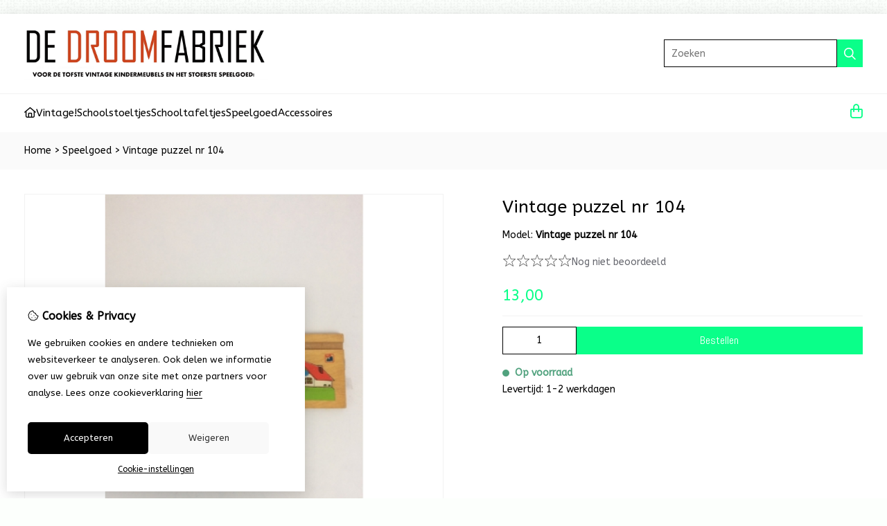

--- FILE ---
content_type: text/html; charset=utf-8
request_url: https://droomfabriek.info/vintage-puzzel-nr-104
body_size: 16917
content:
<?xml version="1.0" encoding="UTF-8"?>
<!DOCTYPE html PUBLIC "-//W3C//DTD XHTML 1.0 Strict//EN" "http://www.w3.org/TR/xhtml1/DTD/xhtml1-strict.dtd">
<html xmlns="http://www.w3.org/1999/xhtml" dir="ltr" lang="nl" xml:lang="nl" xmlns:fb="http://www.facebook.com/2008/fbml">

<head>

<script src="https://droomfabriek.info/catalog/view/theme/tsb_theme/javascript/tsb_cookie_handler.js"></script>

<script>
  window.dataLayer = window.dataLayer || [];
  function gtag(){dataLayer.push(arguments);}

  if (localStorage.getItem('consentMode') === null){
    gtag('consent', 'default', {
      'ad_storage' : 'denied',
      'analytics_storage' : 'denied',
      'ad_user_data' : 'denied',
      'ad_personalization' : 'denied',
      'personalization_storage' : 'denied',
      'functionality_storage' : 'denied',
      'security_storage' : 'denied',
    });
  } else {
    gtag('consent', 'default', JSON.parse(localStorage.getItem('consentMode')));
  }

</script>



<script>
    </script>
<title>de Droomfabriek l Vintage puzzel nr 104</title>
<meta http-equiv="Content-Type" content="text/html; charset=utf-8" />
<base href="https://droomfabriek.info/" />

<meta property="og:title" content="de Droomfabriek l Vintage puzzel nr 104" />
<meta property="og:site_name" content="De Droomfabriek" />
<meta property="og:description" content="Leuke houten puzzel met een vrolijke print" />

<meta property="og:type" content="product" />
<meta property="og:image" content="https://droomfabriek.info/image/cache/data/Fotos droomfabriek/puzzel104-1000x1000.JPG" />
<meta property="og:description" content="Leuke houten puzzel met een vrolijke print" />
<meta property="twitter:card" content="product" />
<meta property="twitter:image" content="https://droomfabriek.info/image/cache/data/Fotos droomfabriek/puzzel104-1000x1000.JPG" />
<meta property="twitter:image:width" content="1000" />
<meta property="twitter:image:height" content="1000" />
<meta property="twitter:description" content="Leuke houten puzzel met een vrolijke print" />
<meta property="twitter:label1" content="Prijs:" />
<meta property="twitter:data1" content="13,00" />
<meta property="twitter:label2" content="Beschikbaarheid:" />
<meta property="twitter:data2" content="Op voorraad" />
<meta name="twitter:title" content="de Droomfabriek l Vintage puzzel nr 104" />

<meta name="google-site-verification" content="ikZToNtg4YfIzoLFiA_AEVKsLQdpnzAcevboQ0xPKz0" />

<meta name="keywords" content="vintage puzzel,retro puzzel,hip,kinderkamer,vintage speelgoed,vintage kindermeubels" />
<meta name="description" content="Leuke houten puzzel met een vrolijke print" />
<meta name="viewport" content="width=device-width, initial-scale=1, maximum-scale=5" />


<script type="text/javascript">
function createCookie(name,value,days) {
  if (days) {
    var date = new Date();
    date.setTime(date.getTime()+(days*24*60*60*1000));
    var expires = "; expires="+date.toGMTString();
  }
  else var expires = "";
  document.cookie = name+"="+value+expires+"; path=/";
}
</script>
<script type="text/javascript">
//<![CDATA[
if (screen.width < 767) {
  createCookie("is_mobile", "1", 7);
  createCookie("is_touch", "1", 7);
  /*
  Avoid multiple page redirects fix
  window.location.reload();*/
} else {
  createCookie("is_mobile", "0", 7);
}
//]]>
</script>
<script type="text/javascript">
//<![CDATA[
;window.Modernizr=function(a,b,c){function v(a){i.cssText=a}function w(a,b){return v(l.join(a+";")+(b||""))}function x(a,b){return typeof a===b}function y(a,b){return!!~(""+a).indexOf(b)}function z(a,b,d){for(var e in a){var f=b[a[e]];if(f!==c)return d===!1?a[e]:x(f,"function")?f.bind(d||b):f}return!1}var d="2.5.3",e={},f=b.documentElement,g="modernizr",h=b.createElement(g),i=h.style,j,k={}.toString,l=" -webkit- -moz- -o- -ms- ".split(" "),m={},n={},o={},p=[],q=p.slice,r,s=function(a,c,d,e){var h,i,j,k=b.createElement("div"),l=b.body,m=l?l:b.createElement("body");if(parseInt(d,10))while(d--)j=b.createElement("div"),j.id=e?e[d]:g+(d+1),k.appendChild(j);return h=["&#173;","<style>",a,"</style>"].join(""),k.id=g,m.innerHTML+=h,m.appendChild(k),l||(m.style.background="",f.appendChild(m)),i=c(k,a),l?k.parentNode.removeChild(k):m.parentNode.removeChild(m),!!i},t={}.hasOwnProperty,u;!x(t,"undefined")&&!x(t.call,"undefined")?u=function(a,b){return t.call(a,b)}:u=function(a,b){return b in a&&x(a.constructor.prototype[b],"undefined")},Function.prototype.bind||(Function.prototype.bind=function(b){var c=this;if(typeof c!="function")throw new TypeError;var d=q.call(arguments,1),e=function(){if(this instanceof e){var a=function(){};a.prototype=c.prototype;var f=new a,g=c.apply(f,d.concat(q.call(arguments)));return Object(g)===g?g:f}return c.apply(b,d.concat(q.call(arguments)))};return e});var A=function(c,d){var f=c.join(""),g=d.length;s(f,function(c,d){var f=b.styleSheets[b.styleSheets.length-1],h=f?f.cssRules&&f.cssRules[0]?f.cssRules[0].cssText:f.cssText||"":"",i=c.childNodes,j={};while(g--)j[i[g].id]=i[g];e.touch="ontouchstart"in a||a.DocumentTouch&&b instanceof DocumentTouch||(j.touch&&j.touch.offsetTop)===9},g,d)}([,["@media (",l.join("touch-enabled),("),g,")","{#touch{top:9px;position:absolute}}"].join("")],[,"touch"]);m.touch=function(){return e.touch};for(var B in m)u(m,B)&&(r=B.toLowerCase(),e[r]=m[B](),p.push((e[r]?"":"no-")+r));return v(""),h=j=null,e._version=d,e._prefixes=l,e.testStyles=s,e}(this,this.document);
if (Modernizr.touch){
  createCookie("is_touch", "1", 7);
  var head = document.getElementsByTagName('head')[0],
      style = document.createElement('style'),
      rules = document.createTextNode('.s_grid_view .s_item .s_actions { display: block !important; }');
  style.type = 'text/css';
  if(style.styleSheet)
      style.styleSheet.cssText = rules.nodeValue;
  else style.appendChild(rules);
  head.appendChild(style);
} else {
  createCookie("is_touch", "0", 7);
}
//]]>
</script>
<meta property="og:image" content="https://droomfabriek.info/image/cache/data/Fotos droomfabriek/puzzel104-150x150.JPG" /><link rel="stylesheet" type="text/css" href="https://droomfabriek.info/catalog/view/theme/tsb_theme/stylesheet/screen.css.php?v=2.2.4&amp;is_mobile=0&amp;is_touch=0&amp;language=ltr&amp;border=0&amp;font_body=ABeeZee&amp;font_navigation=ABeeZee&amp;font_navigation_weight=normal&amp;font_navigation_style=default&amp;font_navigation_size=15&amp;font_intro=ABeeZee&amp;font_intro_weight=normal&amp;font_intro_style=default&amp;font_intro_size=32&amp;font_title=ABeeZee&amp;font_title_weight=normal&amp;font_title_style=default&amp;font_price=ABeeZee&amp;font_price_weight=normal&amp;font_price_style=default&amp;font_button=Abel&amp;font_button_weight=normal&amp;font_button_style=default&amp;font_button_size=16" media="screen" />


<script  type="text/javascript" src="system/cache/css-js-cache/0/_40f0e48b80bf0e96f2e5ee33de9011ad_035924b9a9726f148d6f4808aba7720e.js"></script>

<!--
-->

<script type="text/javascript">
//<![CDATA[
var $sReg=new function(){function c(){var a=Array.prototype.slice.call(arguments);a.unshift({});return b.apply(null,a)}function b(c){for(var d=1,e=arguments.length;d<e;d++){var f=arguments[d];if(typeof f!="object")continue;for(var g in f){var h=f[g],i=c[g];c[g]=i&&typeof h=="object"&&typeof i=="object"?b(i,h):a(h)}}return c}function a(b){var c;switch(typeof obj){case"object":c={};for(var d in b)c[d]=a(b[d]);break;case"array":c=[];for(var e=0,f=b.length;e<f;e++)c[e]=a(b[e]);break;default:return b}return c}var d={conf:{},set:function(a,b){var d=a.split("/");if(d.shift()!==""){return false}if(d.length>0&&d[d.length-1]==""){d.pop()}var e={};var f=e;var g=d.length;if(g>0){for(i=0;i<g-1;i++){f[d[i]]={};f=f[d[i]]}f[d[g-1]]=b;this.conf=c(this.conf,e)}else{this.conf=b}},get:function(a){var b=a.split("/");if(b.shift()!==""){return null}if(b.length>0&&b[b.length-1]=="")b.pop();var c=this.conf;var d=true;var e=0;if(c[b[e]]===undefined){return null}var f=b.length;while(d&&e<f){d=d&&c[b[e]]!==undefined;c=c[b[e]];e++}return c}};return d}
$sReg.set('/tb/image_url', 'https://droomfabriek.info/image/');$sReg.set('/tb/theme_stylesheet_url', 'https://droomfabriek.info/catalog/view/theme/tsb_theme/stylesheet/');$sReg.set('/tb/is_mobile', '0');$sReg.set('/tb/basename', 'tsb_theme');$sReg.set('/tb/shopping_cart_url', 'https://droomfabriek.info/checkout/cart');$sReg.set('/tb/wishlist_url', 'https://droomfabriek.info/account/wishlist');$sReg.set('/tb/category_path', '0');$sReg.set('/tb/schemer_config', jQuery.parseJSON('{"path":"0","predefined_scheme":"custom","colors":{"main":"0aff89","secondary":"000000","background":"fcfffc","intro":"fafafa","intro_text":"000000","intro_title":"000000","price":"0aff89","price_text":"ffffff","promo_price":"","promo_price_text":"","plain_price_text":"000000","plain_promo_price_text":"0084ff","texture":"texture_3"},"is_parent":"0","parent_vars":{"colors":[]}}'));$sReg.set('/lang/text_continue', 'Verder');$sReg.set('/lang/text_continue_shopping', 'Verder winkelen');$sReg.set('/lang/text_shopping_cart', 'Winkelmandje');$sReg.set('/lang/text_wishlist', 'Verlanglijst');//]]>
</script>

<script type="text/javascript">

  $.widget("tb.tbTabs", $.ui.tabs, {});
  $(document).ready(function () {

    	
	
  });

</script><link rel="icon" href="https://droomfabriek.info/image/data/Fotos droomfabriek/Seventies muursticker (1).JPG" />

<meta property="og:url" content="https://droomfabriek.info/vintage-puzzel-nr-104" />
<meta name="twitter:url" content="https://droomfabriek.info/vintage-puzzel-nr-104" />
<link href="https://droomfabriek.info/vintage-puzzel-nr-104" rel="canonical" />

<link rel="stylesheet" href="system/cache/css-js-cache/0/_40f0e48b80bf0e96f2e5ee33de9011ad_33ddbc5870957208587c25de601bb60b.css"/>
<script  type="text/javascript" src="system/cache/css-js-cache/0/_40f0e48b80bf0e96f2e5ee33de9011ad_4fa24c7b13ef47ffdeafb8f015c1fecf.js"></script>


<link rel="stylesheet" href="https://cdn.jsdelivr.net/npm/swiper@12/swiper-bundle.min.css" />
<script src="https://cdn.jsdelivr.net/npm/swiper@12/swiper-bundle.min.js"></script>

<style type="text/css">body.s_layout_fixed {   background-color: #fcfffc;   background-image: url('https://droomfabriek.info/catalog/view/theme/tsb_theme/images/texture_3.png');   background-repeat: repeat;   background-position: top left;   background-attachment: scroll; } .s_main_color, #twitter li span a, .s_button_add_to_cart, .s_box h2, .box .box-heading, .checkout-heading a, #welcome_message a, .s_plain .s_price, .s_plain .s_price * {   color: #0aff89; } #footer_categories h2 a:hover {   color: #0aff89 !important; }   .s_main_color_bgr, .s_main_color_bgr input, #cart .s_icon, #shop_contacts .s_icon, .s_list_1 li:before, .s_button_add_to_cart .s_icon, #intro .s_button_prev, #intro .s_button_next, .buttons .button, .noty_message button.s_main_color_bgr, .s_notify .s_success_24, .s_button_wishlist .s_icon, .s_button_compare .s_icon, .s_product_row .s_row_number, .jcarousel-prev, .jcarousel-next, #listing_options .display input[type="submit"] {   background-color: #0aff89; }  .fa, .cart_menu .s_icon, #menu_home .fa:hover, .categories ul li li a:hover, .site_search .fa-magnifying-glass {   color: #0aff89; }  .site_search .fa-magnifying-glass {   background-color: #0aff89; }   .buttons input[type=submit].button, .buttons input[type=button].button, .noty_message button.s_main_color_bgr {   border: 3px solid #0aff89; } .s_secondary_color, a:hover, .categories > ul > li > a, #footer_categories h2, #footer_categories h2 a, .pagination a, #view_mode .s_selected a, #welcome_message a:hover {   color: #000000; } #content a:hover, #shop_info a:hover, #footer a:hover, #intro h1 a:hover, #intro h2 a:hover, #content a:hover, #shop_info a:hover, #footer a:hover, #breadcrumbs a:hover {   color: #000000; } .s_secondary_color_bgr, #view_mode .s_selected .s_icon, #view_mode a:hover .s_icon, .pagination a:hover, .s_button_add_to_cart:hover .s_icon, .s_notify .s_failure_24, #product_share .s_review_write:hover .s_icon, .s_button_wishlist:hover .s_icon, .s_button_compare:hover .s_icon, .noty_message button.s_secondary_color_bgr {   background-color: #000000; } .noty_message button.s_secondary_color_bgr {   border: 3px solid #000000; } #intro {   background-color: #fafafa; } #intro, #breadcrumbs a {   color: #000000; } #intro h1, #intro h1 *, #intro h2, #intro h2 * {   color: #000000; } #intro .s_rating {   ~background-color: #fafafa; }   .s_label .s_price, .s_label .s_price * {   color: #0aff89; }  *::-moz-selection {   color: #fff;   background-color: #0aff89; } *::-webkit-selection {   color: #fff;   background-color: #0aff89; } *::selection {   color: #fff;   background-color: #0aff89; }  .scroll_top{ 	color: #000000; 	background: #fafafa; } #payments_types img {filter: grayscale(100%);}</style>

</head>

<body class="layout_0 s_layout_fixed big_screen_fixed slider_full pproduct class-product-product product-14798 s_single_col s_page_product_product">

									

  <script async src="https://www.googletagmanager.com/gtag/js?id=	G-4VB17KKC00"></script>
  <script>
    window.dataLayer = window.dataLayer || [];
    function gtag(){dataLayer.push(arguments);}
    if (hasConsent('analytics_storage')) {
      gtag('js', new Date());
      gtag('config', '	G-4VB17KKC00');
    }
  </script>


<div id="fb-root"></div>
<script type="text/javascript" async defer crossorigin="anonymous" src="https://connect.facebook.net/nl_NL/sdk.js#xfbml=1&amp;version=v3.3"></script>
    <div class="main_navigation s_row mobile">
        <div class="s_wrap">
            <div class="s_col_12">

                <div class="mobile_header_wrapper">

                    <div class="categories s_nav">

                        <ul class="full_menu">
  <li id="menu_home">
    <a href="https://droomfabriek.info/"><i class="fa-regular fa-house"></i></a>
  </li>

  <li class="menu_71 s_category_menu">
  
      <a href="https://droomfabriek.info/vintage">Vintage!</a>
  
  </li>
<li class="menu_67 s_category_menu">
  
      <a href="https://droomfabriek.info/schoolstoeltjes">Schoolstoeltjes</a>
  
  </li>
<li class="menu_68 s_category_menu">
  
      <a href="https://droomfabriek.info/schooltafeltjes">Schooltafeltjes</a>
  
  </li>
<li class="menu_66 s_category_menu">
  
      <a href="https://droomfabriek.info/speelgoed">Speelgoed</a>
  
  </li>
<li class="menu_70 s_category_menu">
  
      <a href="https://droomfabriek.info/accessoires">Accessoires</a>
  
  </li>
  
    
  
</ul>

<span class="open_nav" onclick="openNav()"><i class="fa fa-bars"></i></span>

<!-- RESPONSIVE MENU -->

<div id="mySidenav" class="sidenav">

<a href="javascript:void(0)" class="closebtn" onclick="closeNav()">&times;</a>

<div class="sidenav_inner">

<span id="sideNavMainTitle" class="noneSEO_H2">Menu</span>
<ul id="hoofdmenu">

  <li class="menu_71 s_category_menu">
  
      <a href="https://droomfabriek.info/vintage">Vintage!</a>
  
  </li>
<li class="menu_67 s_category_menu">
  
      <a href="https://droomfabriek.info/schoolstoeltjes">Schoolstoeltjes</a>
  
  </li>
<li class="menu_68 s_category_menu">
  
      <a href="https://droomfabriek.info/schooltafeltjes">Schooltafeltjes</a>
  
  </li>
<li class="menu_66 s_category_menu">
  
      <a href="https://droomfabriek.info/speelgoed">Speelgoed</a>
  
  </li>
<li class="menu_70 s_category_menu">
  
      <a href="https://droomfabriek.info/accessoires">Accessoires</a>
  
  </li>
  
  
</ul>

<div class="currency_language mobile_layout"></div>

</div>
</div>



<script type="text/javascript"> 
//<![CDATA[

$(document).ready(function () {
    $('#hoofdmenu li').children('ul').hide();
    $('#hoofdmenu li').click(function () {
        if ($(this).children('ul,p').is(':hidden') == true) {
        $(this).children('ul,p').slideDown('slow');
        return false
}
    })
});

/* Set the width of the side navigation to 250px */
function openNav() {
    let sidenav = document.getElementById("mySidenav");
    sidenav.classList.add("open");
}

/* Set the width of the side navigation to 0 */
function closeNav() {
    let sidenav = document.getElementById("mySidenav");
    sidenav.classList.remove("open");
} 


if ( $('#hoofdmenu').length ) {
	
	if ( screen.width <= 1000 ) {
		
		$( "ul#hoofdmenu li.s_category_menu a.main-mcat" ).each(function( index ) {
			$(this).attr("href", "javascript:void(0)");
		});
		
	}

}

//]]>
</script>
                    </div>
  
                                            <div class="logo logo-mobile">
                            <a id="site_logo" href="https://droomfabriek.info/">
                            <img src="https://droomfabriek.info/image/data/LOGO_DROOMFABRIEK2MET PAYOFF.jpg" title="De Droomfabriek" alt="De Droomfabriek" />
                            </a>
                        </div>
                                        
                </div>

            	<span class="mobile-menu-icons">
		
                
                                    <span class="cart_menu s_nav">
                                                <a href="https://droomfabriek.info/checkout/cart">
                            <span class="fa fa-regular fa-bag-shopping"></span>
                            <span class="s_grand_total s_main_color">0,00</span>
                                                   </a>
                    </span>
                
                <div class="site_search">
                    <a id="show_search_mobile" class="s_search_button fa fa-search" href="javascript:;" title="Zoeken"></a>
                </div>

            </div>    
        </div>  

        <div id="search_bar_mobile">
            <span class="sb-mobile-wrapper">
                <input id="filter_keyword_mobile" type="text" name="search" placeholder="Zoeken" value="" />
                <a id="search_button_mobile" class="s_button_1 s_button_1_small s_secondary_color_bgr"></a>
            </span>
        </div>
    </div>
    
    <div id="wrapper">

        <div id="header" class="s_row">
            <div class="s_wrap">
                <div class="s_col_12">

                                            <div class="logo">
                            <a id="site_logo" href="https://droomfabriek.info/">
                            <img src="https://droomfabriek.info/image/data/LOGO_DROOMFABRIEK2MET PAYOFF.jpg" title="De Droomfabriek" alt="De Droomfabriek" />
                            </a>
                        </div>
                    
                    
                    <div id="top_navigation"></div>

                    <div class="desktop header_right_column">

                        <div class="currency_language">
                                                        
                            
                        </div>

                                                    <div class="site_search">
                                <input id="filter_keyword" type="text" name="search" placeholder="Zoeken" value="" />
                                <a id="search_button" class="fa-regular fa-magnifying-glass" href="javascript:;" title="Zoeken"></a>
                            </div>
                                                    
                    </div>
                </div>
            </div>
        </div>

        <div class="main_navigation s_row desktop">

            <div class="s_wrap">
                <div class="s_col_12">

                    <div class="logo_menu_wrapper">
                                                    <div class="logo logo-sticky">
                                <a id="site_logo" href="https://droomfabriek.info/">
                                <img src="https://droomfabriek.info/image/data/LOGO_DROOMFABRIEK2MET PAYOFF.jpg" title="De Droomfabriek" alt="De Droomfabriek" />
                                </a>
                            </div>
                                                <div class="categories s_nav with_cart ">
                                <ul class="full_menu">
  <li id="menu_home">
    <a href="https://droomfabriek.info/"><i class="fa-regular fa-house"></i></a>
  </li>

  <li class="menu_71 s_category_menu">
  
      <a href="https://droomfabriek.info/vintage">Vintage!</a>
  
  </li>
<li class="menu_67 s_category_menu">
  
      <a href="https://droomfabriek.info/schoolstoeltjes">Schoolstoeltjes</a>
  
  </li>
<li class="menu_68 s_category_menu">
  
      <a href="https://droomfabriek.info/schooltafeltjes">Schooltafeltjes</a>
  
  </li>
<li class="menu_66 s_category_menu">
  
      <a href="https://droomfabriek.info/speelgoed">Speelgoed</a>
  
  </li>
<li class="menu_70 s_category_menu">
  
      <a href="https://droomfabriek.info/accessoires">Accessoires</a>
  
  </li>
  
    
  
</ul>

<span class="open_nav" onclick="openNav()"><i class="fa fa-bars"></i></span>

<!-- RESPONSIVE MENU -->

<div id="mySidenav" class="sidenav">

<a href="javascript:void(0)" class="closebtn" onclick="closeNav()">&times;</a>

<div class="sidenav_inner">

<span id="sideNavMainTitle" class="noneSEO_H2">Menu</span>
<ul id="hoofdmenu">

  <li class="menu_71 s_category_menu">
  
      <a href="https://droomfabriek.info/vintage">Vintage!</a>
  
  </li>
<li class="menu_67 s_category_menu">
  
      <a href="https://droomfabriek.info/schoolstoeltjes">Schoolstoeltjes</a>
  
  </li>
<li class="menu_68 s_category_menu">
  
      <a href="https://droomfabriek.info/schooltafeltjes">Schooltafeltjes</a>
  
  </li>
<li class="menu_66 s_category_menu">
  
      <a href="https://droomfabriek.info/speelgoed">Speelgoed</a>
  
  </li>
<li class="menu_70 s_category_menu">
  
      <a href="https://droomfabriek.info/accessoires">Accessoires</a>
  
  </li>
  
  
</ul>



</div>
</div>



<script type="text/javascript"> 
//<![CDATA[

$(document).ready(function () {
    $('#hoofdmenu li').children('ul').hide();
    $('#hoofdmenu li').click(function () {
        if ($(this).children('ul,p').is(':hidden') == true) {
        $(this).children('ul,p').slideDown('slow');
        return false
}
    })
});

/* Set the width of the side navigation to 250px */
function openNav() {
    let sidenav = document.getElementById("mySidenav");
    sidenav.classList.add("open");
}

/* Set the width of the side navigation to 0 */
function closeNav() {
    let sidenav = document.getElementById("mySidenav");
    sidenav.classList.remove("open");
} 


if ( $('#hoofdmenu').length ) {
	
	if ( screen.width <= 1000 ) {
		
		$( "ul#hoofdmenu li.s_category_menu a.main-mcat" ).each(function( index ) {
			$(this).attr("href", "javascript:void(0)");
		});
		
	}

}

//]]>
</script>                        </div>

                        <span class="desktop-menu-icons">

                            <div class="force-sticky-icons">
                                <div class="currency_language">
                                                                                                        </div>
                            
                                <div class="site_search">
                                    <input id="filter_keyword_sticky" type="text" name="search" placeholder="Zoeken" value="" />
                                    <a id="search_button_sticky" class="fa-regular fa-magnifying-glass" href="javascript:;" title="Zoeken"></a>
                                </div>
            
                                
                            </div>

                                                                                            <div class="cart_menu s_nav">

                                        <a href="https://droomfabriek.info/checkout/cart">
                                            <i class="fa fa-regular fa-bag-shopping"></i>
                                            
                                        </a>
                                        <div class="s_submenu s_cart_holder">
                                                    <div class="s_cart_wrapper"><div class="empty">Uw winkelwagen is leeg!</div></div>
                                            </div>
                    
                                </div>
                                                    </span>
                    </div>
                </div>
            </div>
        </div>


  <!-- end of main navigation -->

    
  

<div id="phld">
    <div id="intro">
        <div id="intro_wrap">
            <div class="s_wrap">
                <div id="breadcrumbs" class="s_col_12">
                                            <a href="https://droomfabriek.info/">Home</a>
                                            &gt; <a href="https://droomfabriek.info/speelgoed">Speelgoed</a>
                                            &gt; <a href="https://droomfabriek.info/vintage-puzzel-nr-104">Vintage puzzel nr 104</a>
                                   </div>
            </div>
        </div>
    </div>

    <div id="content" class="s_wrap">

        
        <div id="product_page" class="s_main_col">

                        
            
            <div id="product">

                <div id="images_description_wrapper">

                
                                <div id="product_images">
                    <div id="product_image_preview_holder">

                        
                                                    <a id="product_image_preview" rel="prettyPhoto[gallery]" href="https://droomfabriek.info/image/cache/data/Fotos droomfabriek/puzzel104-1000x1000.JPG">
                                <img width="300" height="300"  id="image" src="https://droomfabriek.info/image/cache/data/Fotos droomfabriek/puzzel104-1000x1000.JPG" title="Vintage puzzel nr 104" alt="Vintage puzzel nr 104" />
                            </a>

                                    
                    </div>
                                    </div>
                

                
                                            <div id="product_buy_col">                    
                    <h1 class="product_title">Vintage puzzel nr 104</h1>
                    <div class="product_meta">
                        <span class="model">
                            Model: <b>Vintage puzzel nr 104</b>
                        </span> 
                        <span class="manufacturer">
                                                    </span>
                    </div>

                                                            <div id="product_share">
                                                                                                                        <div class="s_rating_holder">
                                                <span class="s_rating s_rating_5 s_rating_blank"></span><span class="s_average"><span class="s_total"><a class="s_999" href="https://droomfabriek.info/vintage-puzzel-nr-104#product_tabs">Nog niet beoordeeld</a></span></span>
                                            </div>
                                                                                                            </div>
                                                        
                                        
                        <div id="product_price" class="price_wrapper s_price_holder s_size_4 s_label">                                                            <span class="s_price">
                                    <meta content="EUR" />
                                    <span class="holder_price_reg">
                                                                                    13,00                                         
                                    </span>
                                </span>
                                                                                </div>
                                                                
                    
                        
                            <div id="product_info">
                            						
						
                    
                                            <form id="product_add_to_cart_form">

                            
                                                                                                
                            
                            
                                                        

                            <div  id="product_buy">
                                                                    

                                                                            <input id="product_buy_quantity" type="number" name="quantity" size="2" value="1" />
                                    
                                    

                                    <a id="add_to_cart" class="s_button_1 s_main_color_bgr">
                                        <span class="s_text s_icon_24"> Bestellen</span>
                                    </a>

                                                                

                            </div>

                                                           <div id="stock_counter" class="op_voorraad" content="Op voorraadop_voorraad">Op voorraad</div>
                            
                                                            <div class="delivery_time">Levertijd: 1-2 werkdagen</div>
                            
                                
                            

                            
                                                            <input type="hidden" name="product_id" value="14798" />
                                                    </form>
                    
                                            </div>
                    
                    
                    
                
                </div> 
                </div> 

                                <div id="product_tabs">

                
                    <div class="s_tabs">

                        <div class="s_tab_box">

                                                            <div class="tab_block">
                                    <h2 class="s_head noneSEO_H2 mobileSEO_H2">Omschrijving</h2>
                                    <div id="product_description" class="content_style"><h1><span style="font-size:18px;"><strong>Vintage puzzel nr 104.</strong></span></h1>

<p>Vintage puzzel nr 104. Leuke vintage houten puzzel, simpel en goed voor uren speelplezier!</p>
</div>
                                </div>
                            
                            
                            
                            
                                                            <div class="tab_block product_reviews">
                                    <h2 class="s_head noneSEO_H2 mobileSEO_H2">0 review(s)</h2>
                                    <div id="product_reviews">
                                        <div id="review"></div>
                                        <label class="s_title_1 noneSEO_H2 mobileSEO_H2">Beoordeel</label>
                                        <div id="form_reviews">
                                            <div class="s_row_3 s_1_3">
                                                <div class="s_full">
                                                    <input type="text" name="name" value=""placeholder="Uw naam:" />
                                                </div>
                                            </div>
                                            <div class="s_row_3">
                                                <div class="s_full">
                                                    <textarea name="text" rows="8" placeholder="Uw beoordeling:"></textarea>
                                                    <span class="s_legend"><span>Let op:</span> HTML-code wordt niet opgeslagen!</span>
                                                </div>
                                            </div>
                                            <div class="s_row_3">
                                                <label><strong>Oordeel:</strong></label>
                                                <div class="reviewscore">
                                                    <span>Slecht</span>
                                                    <input type="radio" name="rating" value="1" />
                                                    <input type="radio" name="rating" value="2" />
                                                    <input type="radio" name="rating" value="3" />
                                                    <input type="radio" name="rating" value="4" />
                                                    <input type="radio" name="rating" value="5" />
                                                    <span>Goed</span>
                                                </div>
                                            </div>
                                            <div class="s_row_3 captcha_form">
                                                <label>Voer onderstaande code in:</label>
                                                <input type="text" name="captcha" value="" autocomplete="off" />
                                                <img src="index.php?route=product/product/captcha" id="captcha" />
                                            </div>
                                                                
                                            <div class="s_submit">
                                                <a onclick="review();" id="default_button" class="s_button_1 s_main_color_bgr small_button"><span class="s_text s_icon_24">Verder</span></a>
                                            </div>
                                        </div>
                                    </div>
                                </div>
                            
                            
                        </div>
                    </div>

                
                
                		

                                
                                    <div id="related_products">
                        <h2 class="s_title_1"><span>Bekijk ook...</span></h2>
                        <div class="s_listing s_grid_view size_1">
                                                                                            <div class="s_item product_14871">

                                
                                    <a class="s_thumb" href="https://droomfabriek.info/lichtgroene-schoolstoeltjes-nr-123">
                                        <img width="300" height="300" src="https://droomfabriek.info/image/cache/data/Fotos droomfabriek/Lichtgroeneschoolstoeltjes7-300x300.JPG" title="Lichtgroene schoolstoeltjes nr 123" alt="Lichtgroene schoolstoeltjes nr 123" />
                                    </a>
                                    <div class="s_item_info">
                                        <h3><a href="https://droomfabriek.info/lichtgroene-schoolstoeltjes-nr-123">Lichtgroene schoolstoeltjes nr 123</a></h3>
                                                                                    <div class="s_price_holder">
                                                                                                    <p class="s_price">0,00</p>
                                                                                            </div>
                                                                                                                                                                    <div class="s_actions">
                                                                                                                                                            <a class="s_button_add_to_cart" href="javascript:;" onclick="addToCart('14871');">
                                                            <span class="s_icon_16">Bestellen</span>
                                                        </a>
                                                                                                                                                </div>
                                                                            </div>
                                </div>
                                                                                                                            <div class="s_item product_14872">

                                
                                    <a class="s_thumb" href="https://droomfabriek.info/vintage-design-kindersetje-met-kubusbankje-en-twee-stoeltjes-nr-124">
                                        <img width="300" height="300" src="https://droomfabriek.info/image/cache/data/Fotos droomfabriek/kubustafeltjestoeltjes7-300x300.JPG" title="Vintage design kindersetje met kubusbankje en twee stoeltjes nr 124" alt="Vintage design kindersetje met kubusbankje en twee stoeltjes nr 124" />
                                    </a>
                                    <div class="s_item_info">
                                        <h3><a href="https://droomfabriek.info/vintage-design-kindersetje-met-kubusbankje-en-twee-stoeltjes-nr-124">Vintage design kindersetje met kubusbankje en twee stoeltjes nr 124</a></h3>
                                                                                    <div class="s_price_holder">
                                                                                                    <p class="s_price">0,00</p>
                                                                                            </div>
                                                                                                                                                                    <div class="s_actions">
                                                                                                                                                            <a class="s_button_add_to_cart" href="javascript:;" onclick="addToCart('14872');">
                                                            <span class="s_icon_16">Bestellen</span>
                                                        </a>
                                                                                                                                                </div>
                                                                            </div>
                                </div>
                                                                                                                            <div class="s_item product_15025">

                                
                                    <a class="s_thumb" href="https://droomfabriek.info/vintage-schilte-kindertafel-nr-51">
                                        <img width="300" height="300" src="https://droomfabriek.info/image/cache/data/Fotos droomfabriek/Vintage kindertafel nr 51 (3)-300x300.JPG" title="Vintage Schilte kindertafel nr 51" alt="Vintage Schilte kindertafel nr 51" />
                                    </a>
                                    <div class="s_item_info">
                                        <h3><a href="https://droomfabriek.info/vintage-schilte-kindertafel-nr-51">Vintage Schilte kindertafel nr 51</a></h3>
                                                                                    <div class="s_price_holder">
                                                                                                    <p class="s_price">58,00</p>
                                                                                            </div>
                                                                                                                                                                    <div class="s_actions">
                                                                                                                                                            <a class="s_button_add_to_cart" href="javascript:;" onclick="addToCart('15025');">
                                                            <span class="s_icon_16">Bestellen</span>
                                                        </a>
                                                                                                                                                </div>
                                                                            </div>
                                </div>
                                                                                                                            <div class="s_item product_15131">

                                
                                    <a class="s_thumb" href="https://droomfabriek.info/zwarte-vintage-schoolstoeltjes-nr-75">
                                        <img width="300" height="300" src="https://droomfabriek.info/image/cache/data/Fotos droomfabriek/Zwarte vintage stoeltjes met een mooie vorm nr 18 (2)-300x300.jpg" title="Zwarte vintage schoolstoeltjes nr 75" alt="Zwarte vintage schoolstoeltjes nr 75" />
                                    </a>
                                    <div class="s_item_info">
                                        <h3><a href="https://droomfabriek.info/zwarte-vintage-schoolstoeltjes-nr-75">Zwarte vintage schoolstoeltjes nr 75</a></h3>
                                                                                    <div class="s_price_holder">
                                                                                                    <p class="s_price">0,00</p>
                                                                                            </div>
                                                                                                                                                                    <div class="s_actions">
                                                                                                                                                            <a class="s_button_add_to_cart" href="javascript:;" onclick="addToCart('15131');">
                                                            <span class="s_icon_16">Bestellen</span>
                                                        </a>
                                                                                                                                                </div>
                                                                            </div>
                                </div>
                                                                                                                            <div class="s_item product_15163">

                                
                                    <a class="s_thumb" href="https://droomfabriek.info/vintage-kindertafel-nr-174">
                                        <img width="300" height="300" src="https://droomfabriek.info/image/cache/data/Fotos droomfabriek/Vintage kindertafel nr 174 (1)-300x300.jpg" title="Vintage kindertafel nr 174" alt="Vintage kindertafel nr 174" />
                                    </a>
                                    <div class="s_item_info">
                                        <h3><a href="https://droomfabriek.info/vintage-kindertafel-nr-174">Vintage kindertafel nr 174</a></h3>
                                                                                    <div class="s_price_holder">
                                                                                                    <p class="s_price">49,50</p>
                                                                                            </div>
                                                                                                                                                                    <div class="s_actions">
                                                                                                                                                            <a class="s_button_add_to_cart" href="javascript:;" onclick="addToCart('15163');">
                                                            <span class="s_icon_16">Bestellen</span>
                                                        </a>
                                                                                                                                                </div>
                                                                            </div>
                                </div>
                                                                                                                            <div class="s_item product_15299">

                                
                                    <a class="s_thumb" href="https://droomfabriek.info/vintage-kindertafel-met-stoeltje-nr-23">
                                        <img width="300" height="300" src="https://droomfabriek.info/image/cache/data/Vintage_kindertafel_met_stoeltje_nr_23_(3)-300x300.PNG" title="Vintage kindertafel met stoeltje nr 23" alt="Vintage kindertafel met stoeltje nr 23" />
                                    </a>
                                    <div class="s_item_info">
                                        <h3><a href="https://droomfabriek.info/vintage-kindertafel-met-stoeltje-nr-23">Vintage kindertafel met stoeltje nr 23</a></h3>
                                                                                    <div class="s_price_holder">
                                                                                                    <p class="s_price">114,00</p>
                                                                                            </div>
                                                                                                                                                                    <div class="s_actions">
                                                                                                                                                            <a class="s_button_add_to_cart" href="javascript:;" onclick="addToCart('15299');">
                                                            <span class="s_icon_16">Bestellen</span>
                                                        </a>
                                                                                                                                                </div>
                                                                            </div>
                                </div>
                                                                                    </div>
                    </div>
                                                
                            </div>

            
        </div>

        <link rel="stylesheet" type="text/css" href="https://droomfabriek.info/catalog/view/theme/tsb_theme/javascript/prettyphoto/css/prettyPhoto.css" media="all" />
        <script type="text/javascript" src="https://droomfabriek.info/catalog/view/theme/tsb_theme/javascript/prettyphoto/js/jquery.prettyPhoto.js"></script>

    </div>
</div>
<!-- end of content -->


<script type="text/javascript" src="https://droomfabriek.info/catalog/view/theme/tsb_theme/javascript/catalog/product.js"></script>

<script type="text/javascript">
    $(document).ready(function() {

        $('.cart_menu ').on('click', '.s_button_remove', function() {
            c();
        });

        $('.product_static_quantity').on('change', function() {
            $('#product_buy_quantity').val($(this).val());
            c();
        });
		
		
    });

    function c() {
        ($('#showPopup').text() > 0) ? ($('#update_box').css("display", "block")) : 0;
        $(sb_cp(11)).html(sb_cp(9));
        $(sb_cp(12)).html(sb_cp(9));
        $(sb_cp(8)).html(sb_cp(9));
        $(sb_cp(13)).html(sb_cp(9));
        $(sb_cp(7)).html(sb_cp(9));
        $(sb_cp(14)).html(sb_cp(9));
        if ($('div.s_wrap').length) {
            var divClass = ".s_wrap";
        }
        if ($(sb_cp(6)).length) {
            var divClass = sb_cp(15);
        }
        if ($('div.layout').length) {
            var divClass = ".layout";
        }
        if ($('div.row').length) {
            var divClass = ".row";
        }
        if ($(sb_cp(6)).length && $('div.row').length) {
            var divClass = sb_cp(15);
        }
        if ($('#updateQty').text() > 0) {
            $.ajax({
                url: sb_cp(5),
                type: 'post',
                data: $(divClass + sb_cp(16) + divClass + sb_cp(4) + divClass + sb_cp(17) + divClass + sb_cp(3) + divClass + sb_cp(18) + divClass + ' select'),
                dataType: 'json',
                success: function(e) {
                    if ($("#points").length) {
                        $("#points").html(e['points']);
                    }
                    $(sb_cp(2)).remove();
                    if (e['error']) {
                        if (e['error']['option']) {
                            for (i in e['error']['option']) {
                                $('#option-' + i).after(sb_cp(19) + e['error']['option'][i] + '</span>');
                            }
                        }
                    }
                    if (e['success']) {
                        var f = e['currency'];
                        $.each(f, function(k, v) {
                            $('\x2e' + k).html(v);
                        });
                        $(sb_cp(11)).html(e['total']);
                        $(sb_cp(12)).html(e['tax']);
                        $(sb_cp(8)).html(e['total_std']);
                        $(sb_cp(7)).html(e['total_std']);
                        $(sb_cp(13)).html(e['total']);
                        $(sb_cp(14)).html(e['tax']);

                        if (e['stock_view'] == "text") {
                            $('#stock_counter').html(e['stock_text']);
                        } else if (e['stock_view'] == "numeric") {
                            $('#stock_counter').html(e['in_stock_text'] + ': ' + e['stock_counter']);
                        }

                        $('#stock_counter').toggleClass('niet_op_voorraad', e['stock_orderProceed'] === false);

                        var noStockMessage = e['stock_text'];

                        $('#noStockMessage').remove();
                        $('.smnotifyme').remove();
                        $('#client_has_last').remove();
                        $('#quantity_exceed').remove();
                        $('.warning_select_other_option').remove();


                        if (e['client_has_last']) {

                            var client_has_last = $('<div id="client_has_last" class="s_msg_green">' + e.warning_texts.warning_client_has_last + '</div>');
                            var list = $('<ul></ul>');
                            list.css('list-style-type', 'disc');
                            list.css('padding-left', '20px');
                            list.css('margin-bottom', '0px');

                            $.each(e['product_options_quantity'], function(optionId, options) {
                                $.each(options.option_data, function(optionValueId, option) {
                                    if (option.client_has_last) {

                                    }
                                });
                            });

                            client_has_last.append(list);

                            client_has_last.hide();
                            $('#product_buy').before(client_has_last);
                            client_has_last.slideDown(800);

                            $('#stock_counter').html(e['in_stock_text']);

                        } else if (e['quantity_exceed']) {

                            var max_order = (e['lowestProductQuantity'] != -1) ? e['lowestProductQuantity'] : e['stock_counter'];
                            var quantity_exceed_text = e.warning_texts.warning_quantity_exceed.replace(/%s/g, max_order);
                            var quantity_exceed = $('<div id="quantity_exceed" style="border-radius:2px;background: #FFF3CD;color: #956404;border: 1px solid #956404;padding: 9px 10px 10px;"><i class="fas fa-exclamation-triangle" style="font-style:normal; font-family: Fontawesome;margin-right: 5px;"></i> ' + quantity_exceed_text + '</div>');

                            $.each(e['product_options_quantity'], function(optionId, options) {
                                $.each(options.option_data, function(optionValueId, option) {
                                    if (option.option_stock < 0) {
                                        $('#input-option' + optionId).css('background-color', 'lightpink');
                                        $('#input-option' + optionId).css('border', '1px solid #cf0f0f');
                                        $('#input-option' + optionId).css('margin-bottom', '5px');
                                        $('#input-option' + optionId).after('<span class="warning_select_other_option" style="color:#cf0f0f;margin"><i class="fas fa-exclamation-triangle" style="font-style:normal; font-family: Fontawesome;margin-right: 5px;"></i> ' + e.warning_texts.warning_select_other_option + '</span>');
                                    }
                                });
                            });

                            quantity_exceed.hide();
                            $('#product_buy').before(quantity_exceed);
                            if (e['show_stock_message'] == true) {
                                quantity_exceed.slideDown(800);
                            }

                            $('#stock_counter').html(e['in_stock_text']);

                        } else {
                            var stock_message = '';
                                                        $('#product_buy').after('<div style="display:none;" id="noStockMessage">' + noStockMessage  + stock_message + '</div>');
                        }

                        if (e['stock_orderProceed'] == false) {

                            if (!e['client_has_last'] && !e['quantity_exceed']) {
                                $('#stock_counter').css('color', '#cf0f0f');
                                $('#stock_counter').animate({
                                    opacity: 0
                                }, 400, "linear", function() {
                                    $(this).animate({
                                        opacity: 1
                                    }, 400);
                                });
                            }

                            $('#add_to_cart').css('pointer-events', 'none');
                            $('#add_to_cart').css('background-color', '#f2f2f2');
                            $('#add_to_cart span').css('color', '#ccc');
                            $('#noStockMessage').fadeIn();
                        } else {
                            $('#stock_counter').css('color', 'black');
                            $('#add_to_cart').css('pointer-events', '');
                            $('#add_to_cart').css('background-color', '');
                            $('#noStockMessage').fadeOut();
                        }

                    }
                }
            });
        } else {
            $.ajax({
                url: sb_cp(5),
                type: 'post',
                data: $(divClass + sb_cp(17) + divClass + sb_cp(3) + divClass + sb_cp(18) + divClass + ' select'),
                dataType: 'json',
                success: function(e) {
                    $(sb_cp(2)).remove();
                    if (e['error']) {
                        if (e['error']['option']) {
                            for (i in e['error']['option']) {
                                $('#option-' + i).after(sb_cp(19) + e['error']['option'][i] + '</span>');
                            }
                        }
                    }(e['success']) ? ($(sb_cp(11)).html(e['total']), $(sb_cp(12)).html(e['tax']), $(sb_cp(8)).html(e['total_std']), $(sb_cp(7)).html(e['total_std']), $(sb_cp(13)).html(e['total']), $(sb_cp(14)).html(e['tax'])) : 0;
                }
            });
        }
    }

    jQuery(function($) {

        function set_product_info() {
            var w = $("html").width();
                $(".s_tabs").tbTabs("destroy");
                $(".s_tab_box").accordion({
                    autoHeight: false,
                    collapsible: true,
                    active: 0,
                    header: ".s_head" 
                });
        }

        set_product_info();

        $("#product_images a[rel^='prettyPhoto'], #product_gallery a[rel^='prettyPhoto'], a[rel^='prettyPhoto']").prettyPhoto({
            theme: 'light_square',
            opacity: 0.5,
            deeplinking: false,
            ie6_fallback: false,
            social_tools: ''
        });

        
            $(window).resize(function() {
                set_product_info();
            });

        
                    $(".s_review_write, .s_total a").bind("click", function() {
                $('.s_tabs').tbTabs('select', '#product_reviews');
            });

            $('#review .pagination a').live('click', function() {
                $('#review').slideUp('slow');
                $('#review').load(this.href);
                $('#review').slideDown('slow');

                return false;
            });

            $('#review').load('index.php?route=product/product/review&product_id=14798');
        
    });
    
        function review() {
            $.ajax({
                type: 'POST',
                url: 'index.php?route=product/product/write&product_id=14798',
                dataType: 'json',
                data: 'name=' + encodeURIComponent($('input[name=\'name\']').val()) + '&text=' + encodeURIComponent($('textarea[name=\'text\']').val()) + '&rating=' + encodeURIComponent($('input[name=\'rating\']:checked').val() ? $('input[name=\'rating\']:checked').val() : '') + '&captcha=' + encodeURIComponent($('input[name=\'captcha\']').val()),
                beforeSend: function() {
                    $('#review_button').attr('disabled', 'disabled');
                    $('#review_title').after('<div class="wait"><img src="catalog/view/theme/default/image/loading.gif" alt="Een moment geduld alstublieft!" /> Een moment geduld alstublieft!</div>');
                },
                complete: function() {
                    $('#review_button').attr('disabled', '');
                    $('.wait').remove();
                },
                success: function(data) {
                    if (data.error) {
                        simpleNotice('Let op!', data.error, 'failure');
                    }

                    if (data.success) {
                        simpleNotice('Hartelijk dank!', data.success, 'success');

                        $('input[name=\'name\']').val('');
                        $('textarea[name=\'text\']').val('');
                        $('input[name=\'rating\']:checked').attr('checked', '');
                        $('input[name=\'captcha\']').val('');
                    }
                }
            });
        }
    	
            $('#add_to_cart').bind('click', function() {

                
        var mainImg = $poiImageToChange.attr('src');
        var data = $('#product_add_to_cart_form input[type=\'text\'], #product_add_to_cart_form input[type=\'hidden\'], #product_add_to_cart_form input[type=\'radio\']:checked, #product_add_to_cart_form input[type=\'checkbox\']:checked, #product_add_to_cart_form select, #product_add_to_cart_form textarea, #product_buy_quantity');
        data = data.serialize();
		
            
			            $.ajax({
                url: 'index.php?route=tb/cartCallback',
                type: 'post',
                
                data: data + '&image=' + mainImg,
            
                dataType: 'json',
                success: function(json) {
                    $("#product_options p.s_error_msg").remove();

                    if (json['error']) {
                        if (json['error']['profile']) {
                            $('#option-payment_profile').append('<p class="s_error_msg">' + json['error']['profile'] + '</p>');
                        }
                        if (json['error']['warning']) {
                            productNotice(json['title'], json['thumb'], json['error']['warning'], 'failure');
                            $('.warning').fadeIn('slow');
                        }

                        for (i in json['error']) {
                            $('#option-' + i).append('<p class="s_error_msg">' + json['error'][i] + '</p>');
                        }
                    }

                    if (json['success']) {
                        productNotice(json['title'], json['thumb'], json['success'], 'success');

                        // totaalprijs
                        $('.cart_menu span.s_grand_total').html(json['total_sum']);

                        // mini-cart HTML
                                                    $('.cart_menu div.s_cart_holder').html(json['html']);
                        
                        if (json['products_count'] !== undefined) {

                            // bestaat badge nog niet? → maak hem
                            if ($('.cart_menu .cart-badge').length === 0 && json['products_count'] > 0) {
                                $('.cart_menu a').append('<span class="cart-badge">'+json['products_count']+'</span>');
                            } 
                            // bestaat wel? → update
                            else {
                                $('.cart_menu .cart-badge').text(json['products_count']);
                            }
                        }
                    }
                    c();
                }
            });

            return false;
        });
    </script>


<span id="updateQty" style="display:none;">1</span> <!--Set "updateQty" value here to 0 if quantity not needed to update the price-->


<script type="text/javascript">
    sb_cp = function(n) {
        if (typeof(sb_cp.list[n]) == "string") return sb_cp.list[n].split("").reverse().join("");
        return sb_cp.list[n];
    };
    sb_cp.list = ["]ytitnauq=eman[tupni", "puorg-lortnoc.vid", "rorre. ,noitamrofni ,noitnetta. ,gninraw. ,sseccus.", " ,dekcehc:]\'oidar\'=epyt[tupni ", " ,]\'rebmun\'=epyt[tupni ", "dda/tcudorp/tcudorp=etuor?php.xedni", "ofni-tcudorp.vid", "dlo-ecirp_pop.", "dts_ecirp_redloh.", ">/ \"fig.gnidaol/egami/tluafed/emeht/weiv/golatac\"=crs gmi<", "rab_eltit-pop.", "ger_ecirp_redloh.", "ger_xat_redloh.", "wen-ecirp_pop.", "xat-ecirp_pop.", "ofni-tcudorp.", " ,]\'txet\'=epyt[tupni ", " ,]\'neddih\'=epyt[tupni ", " ,dekcehc:]\'xobkcehc\'=epyt[tupni ", ">\"rorre\"=ssalc naps<", "puorg-lortnoc.", "]ytitnauq=eman[tceles"];
    $(document).ready(function() {
        $(sb_cp(10)).click(function() {
            $('#update_box').css("display", "none");
        });

        var d = ".option";
        if ($('div.s_row_2').length) {
            var divClass = ".s_wrap";
        }
        if ($('div.s_row_2').length) {
            var d = ".s_row_2";
        }
        if ($(sb_cp(1)).length > 0) {
            var d = sb_cp(20);
        }
        if ($('div.formbox').length > 0) {
            var d = ".formbox";
        }
        $(document).on("change", d, c);
        ($('#updateQty').text() > 0) ? ($(document).on("keyup", sb_cp(0), c), $(document).on("change", sb_cp(0), c), $(document).on("change", sb_cp(21), c)) : 0;
                    c();
            });
</script>



<script id="schemaProductData" type="application/ld+json">
    {
        "@context": "http://schema.org",
        "@type": "Product",
                "description": "Vintage puzzel nr 104.Vintage puzzel nr 104. Leuke vintage houten puzzel, simpel en goed voor uren speelplezier!",
        "name": "Vintage puzzel nr 104",
        "image": "https://droomfabriek.info/image/cache/data/Fotos droomfabriek/puzzel104-150x150.JPG",
        "offers": {
            "@type": "Offer",
                         "availability": "http://schema.org/InStock",
                                    "price": "13.00",
            "priceCurrency": "EUR",
            "url": "https://droomfabriek.info/vintage-puzzel-nr-104"
        },
        "sku": "0",
        "product_id": "14798",
        "mpn": "0",
        "brand": ""

    }
</script>






                
                    <script type="text/javascript" src="https://droomfabriek.info/catalog/view/theme/tsb_theme/javascript/catalog/addon_image_productoptions.js"></script>
                
            



<div id="footer_wrapper">
<div id="shop_info" class="s_row">
  <div id="shop_info_wrap" class="s_row">
    <div id="footer_inner" class="s_wrap">
                  <div id="shop_contacts" class="footerinfo_box">
        <span class="noneSEO_H2">Neem contact met ons op</span>
        <div class="contact_details">
                              <div class="mobile_wrapper">
              <span class="s_icon_32">
                <i class="fa-light fa-phone"></i>
                0629572265                              </span>
          </div>
                                        <div class="email_wrapper">
              <span class="s_icon_32">
                <i class="fa-regular fa-envelope"></i>
                <a class="simple_link" href="mailto:"></a>
              </span>
          </div>
          
                    <div class="whatsapp_wrapper">
              <span class="s_icon_32">
                <i class="fa-regular fa-comment"></i>
                0629572265 <a class="simple_link" href="tel:"></a>
              </span>
          </div>
          
                  </div>
      </div>
      

      

      
            <div id="facebook" class="footerinfo_box">
                    <span class="noneSEO_H2">Facebook</span>
                
            
            <div class="fb-page" data-href="https://www.facebook.com/362809277235290" data-tabs="" data-width="" data-height="300" data-small-header="false" data-adapt-container-width="true" data-hide-cover="false" data-show-facepile="true"><blockquote cite="https://www.facebook.com/facebook" class="fb-xfbml-parse-ignore"><a href="https://www.facebook.com/facebook">Facebook</a></blockquote></div>

      </div>
      
      
            <div id="pinterest" class="footerinfo_box">

                        <span class="noneSEO_H2">Pinterest</span>
        
        <div class="s_widget_holder s_like_box">
          <a data-pin-do="embedUser" data-pin-board-width="400" data-pin-scale-height="240" data-pin-scale-width="80" href="https://nl.pinterest.com/droomfabriekNederland/"></a>
        </div>
      </div>
	  
	  <script type="text/javascript" async defer src="//assets.pinterest.com/js/pinit.js"></script>

      
      <!-- Webwinkelkeur -->
      
    </div>
  </div>
</div>
<!-- end of shop info -->


<div id="footer_nav" class="s_row">
  <div class="s_wrap">

    <div id="footer-first-column" class="footer_box">
      <span class="noneSEO_H2 s_main_color"><i class="fa-regular fa-circle-info"></i> Informatie</span>
      <ul class="s_list_1">
        					<li><a href="https://droomfabriek.info/over-ons">Over ons</a></li>
							<li><a href="https://droomfabriek.info/bestellen-en-verzenden">Bestellen en verzenden</a></li>
							<li><a href="https://droomfabriek.info/algemene-voorwaarden">Algemene voorwaarden</a></li>
		      </ul>
    </div>

    <div id="footer-second-column" class="footer_box">
      <span class="noneSEO_H2 s_main_color"><i class="fa-light fa-puzzle-piece"></i> Extra</span>
      <ul class="s_list_1">
                                <li class="footer_special"><a href="https://droomfabriek.info/product/special">Aanbiedingen</a></li>
	    					<li><a href="https://droomfabriek.info/route">Route</a></li>
							<li><a href="https://droomfabriek.info/in-opdracht">In opdracht</a></li>
				
		
      </ul>
    </div>


    <div id="footer-fourth-column" class="footer_box">
      <span class="noneSEO_H2 s_main_color"><i class="fa-regular fa-envelope"></i> Klantenservice</span>
      <ul class="s_list_1">

        <li class="footer_contact"><a href="https://droomfabriek.info/information/contact">Contact</a></li>
                <li class="footer_sitemap"><a href="https://droomfabriek.info/information/sitemap">Sitemap</a></li>
         
        				
		
      </ul>
    </div>

  </div>



</div>

<div id="footer_copyright_wrapper">
<div id="footer" class="s_wrap">
  <div id="payments_types" class="clearfix payment_logo">
          <img width="300" height="300" src="https://droomfabriek.info/image/data/Betalingen/iDEAL-klein.gif" alt="iDEAL-klein"  />
              <img width="300" height="300" src="https://droomfabriek.info/image/data/Betalingen/1504001460mistercash.png" alt="1504001460mistercash"  />
              <img width="300" height="300" src="https://droomfabriek.info/image/data/Betalingen/1504001474transfer.jpg" alt="1504001474transfer"  />
        </div>
<span id="copy">&copy; Copyright 2026     | <a href="https://theshopbuilders.com/" rel="noopener" target="_blank">TheShopBuilders</a></span>
</div>
</div>
<!-- end of FOOTER -->

</div>
</div>


<script src="https://kit.fontawesome.com/9f968a89be.js" crossorigin="anonymous"></script>

    <link rel="stylesheet" href="https://fonts.googleapis.com/css2?family=ABeeZee:ital,wght@0,100;0,200;0,300;0,400;0,500;0,600;0,700;0,800;0,900;1,100;1,200;1,300;1,400;1,500;1,600;1,700;1,800;1,900&display=swap" />
    <link rel="stylesheet" href="https://fonts.googleapis.com/css2?family=Abel:ital,wght@0,100;0,200;0,300;0,400;0,500;0,600;0,700;0,800;0,900;1,100;1,200;1,300;1,400;1,500;1,600;1,700;1,800;1,900&display=swap" />

<script type="text/javascript" src="/system/javascript/tsb_core.js"></script>
<script type="text/javascript" src="/catalog/view/theme/tsb_theme/javascript/cookiebar/cookies.min.js"></script>

<script type="text/javascript" src="https://droomfabriek.info/catalog/view/theme/tsb_theme/javascript/common.js.php?v=2.0&amp;is_mobile=0&amp;is_touch=0&amp;language_direction=ltr"></script>
<link rel="stylesheet" type="text/css" href="https://droomfabriek.info/catalog/view/theme/tsb_theme/javascript/noty/css/jquery.noty.css" media="screen" />
<link rel="stylesheet" type="text/css" href="https://droomfabriek.info/catalog/view/theme/tsb_theme/stylesheet//sweetalert.css" />
<script src="https://cdn.jsdelivr.net/npm/sweetalert2@11"></script>


<script>
    var cookieBarData = {"link":"https:\/\/droomfabriek.info\/cookieverklaring-webshop","translations":{"code":"nl","direction":"ltr","date_format_short":"d-m-Y","date_format_long":"l dS F Y","time_format":"h:i:s A","decimal_point":",","thousand_point":".","text_home":"Home","text_yes":"Ja","text_no":"Nee","text_none":" --- Geen --- ","text_select":" --- Selecteer --- ","text_all_zones":"Alle zones","text_pagination":"Producten {start} t\/m {end} van {total} ({pages} pagina's)","text_separator":" &gt; ","button_add_address":"Adres toevoegen","button_back":"Terug","button_continue":"Verder","button_cart":"Bestellen","button_compare":"Product vergelijk","button_wishlist":"Verlanglijst","button_checkout":"Afrekenen","button_confirm":"Bevestig bestelling","button_coupon":"Toepassen","button_delete":"Verwijder","button_download":"Download","button_edit":"Wijzigen","button_filter":"Verfijnd zoeken","button_new_address":"Nieuw adres","button_change_address":"Adres wijzigen","button_reviews":"Beoordelingen","button_write":"Geef beoordeling","button_login":"Inloggen","button_update":"Bijwerken","button_remove":"Verwijderen","button_reorder":"Herbestellen","button_return":"Retourneren","button_shopping":"Verder winkelen","button_search":"Zoek","button_shipping":"Verzendmethode gebruiken","button_guest":"Direct afrekenen","button_view":"Bekijk","button_voucher":"Toepassen","button_upload":"Bestand uploaden","button_reward":"Toepassen","button_quote":"Bereken verzendkosten","error_upload_1":"Waarschuwing: Het bestand is groter dan de upload_max_filesize waarde in php.ini!","error_upload_2":"Waarschuwing: Het bestand is groter dan de MAX_FILE_SIZE waarde gespecificeerd in het HTML-formulier!","error_upload_3":"Waarschuwing: Uploaden slechts gedeeltelijk gelukt!","error_upload_4":"Waarschuwing: Uploaden mislukt!","error_upload_6":"Waarschuwing: Tijdelijke map ontbreekt!","error_upload_7":"Waarschuwing: Kon bestand niet opslaan!","error_upload_8":"Waarschuwing: Uploaden onderbroken vanwege extensie!","error_upload_999":"Waarschuwing: Geen foutcode beschikbaar!","text_price_on_request":"Prijs op aanvraag","text_delivery":"Levertijd:","text_search":"Zoeken","text_brand":"Merk","text_manufacturer":"Merken","text_model":"Model:","text_reward":"Te ontvangen spaarpunten:","text_points":"Kopen met spaarpunten:","text_stock":"Beschikbaarheid:","text_error_size":"Geef de juiste maat op.","text_instock":"Op voorraad","text_price":"Prijs:","text_tax":"Excl. BTW:","text_tax_incl":"Incl. BTW:","text_discount":"Bij afname van %s stuks is de prijs per stuk %s","text_option":"Beschikbare opties:","text_qty":"Aantal:","text_minimum":"Het minimum te bestellen aantal is %s","text_or":"- of toevoegen aan -","text_reviews":"%s beoordeling(en)","text_reviews_solo":"Beoordelingen","text_write_review":"Schrijf een beoordeling voor dit product","text_write":"Beoordeel","text_send_review":"Beoordeling versturen","text_no_reviews":"Er zijn geen beoordelingen voor dit product.","text_on":" op ","text_note":"<span>Let op:<\/span> HTML-code wordt niet opgeslagen!","text_share":"Delen","text_success":"Uw beoordeling is doorgestuurd naar de winkeleigenaar ter goedkeuring.","text_upload":"Uw bestand is ge-upload!","text_wait":"Een moment geduld alstublieft!","text_tags":"Tags:","text_error":"Product niet gevonden!","text_payment_profile":"Betalingsprofiel(en)","text_review_thankyou":"Hartelijk dank!","text_login_needed":"<a href=\"\/account\/login\">Registreer<\/a> of <a href=\"\/account\/login\">log in<\/a> om prijzen te bekijken.","text_notify_me":"Geef seintje","text_stock_alert":"Geef me een seintje","text_stock_alert_intro":"We sturen je een mailtje als we dit artikel weer op voorraad hebben.","text_stock_alert_placeholder":"E-mailadres","text_stock_alert_title":"Uitverkocht","text_stock_alert_success":"U bent succesvol aangemeld! We sturen u een melding zodra het product op voorraad is!","text_stock_alert_error":"Er is een probleem opgetreden. Controleer of het ingevoerde e-mailadres geldig is.","text_trial_description":"U betaald %s per %d %s(en) gedurende %d betaling(en) dan","text_payment_description":"U betaald %s per %d %s(en) gedurende %d betaling(en).","text_payment_until_canceled_description":"U betaald %s per %d %s(en) tot het volledige bedrag is voldaan.","text_day":"dag","text_week":"week","text_semi_month":"halve maand","text_month":"maand","text_year":"jaar","review_mail_beste":"Beste","review_mail_new_review":"Er is een nieuwe beoordeling voor product: ","review_mail_text":"Beoordeling: ","review_mail_review_link":"Klik hier om naar de beoordeling te gaan","review_mail_view_instruction":"Ga na Winkel > Inhoud > Beoordelingen om deze te beoordelen","review_mail_automatic":"Dit is een automatisch gegenereerde mail","review_mail_sender":"Nieuwe beoordeling","review_mail_subject":"Nieuwe beoordeling","entry_name":"Uw naam:","entry_review":"Uw beoordeling:","entry_rating":"Oordeel:","entry_good":"Goed","entry_bad":"Slecht","entry_captcha":"Voer onderstaande code in:","entry_captcha_explanation":"(klik op de code om te vernieuwen)","tab_package":"Bundel bevat","tab_description":"Omschrijving","tab_attribute":"Specificatie","tab_review":"%s review(s)","tab_related":"Bekijk ook...","error_name":"Naam dient tussen de 3 en 25 tekens lang te zijn!","error_text":"Beoordeling dient tussen de 25 en 1000 tekens lang te zijn!","error_rating":"Selecteer een oordeel!","error_captcha":"De verificatiecode klopt niet!","error_upload":"Upload vereist!","error_filename":"Filenaam dient tussen de 3 en 128 tekens lang te zijn!","error_filetype":"Ongeldige bestands-extensie!","error_required_field":"Verplicht veld!","warning_client_has_last":"Je hebt alle beschikbare voorraad van dit product in je mandje.","warning_select_other_option":"selecteer andere optie","warning_quantity_exceed":"Opgegeven aantal niet beschikbaar. Maximaal %s op voorraad.","text_current_bid":"Huidig bod","text_auction_start_in":"Veiling begint over","text_days":"dagen","text_hours":"uren","text_minutes":"min","text_seconds":"sec","text_auction_ended":"Veiling is afgelopen","text_auction_number":"Kavelnummer","text_bids":"Biedingen","text_no_bid":"Nog geen biedingen","text_max_auto_bid":"Maximum bedrag","text_status":"Status","text_inactive":"inactief","text_button_auto_bid":"Automatisch bieden","text_amount":"Bedrag","text_min_amount":"minimum bod","text_button_bid":"Bod plaatsen","text_login":"Log in","text_to_place_a_bid":"om een bod te plaatsen...","text_auto_bid_helder":"Wanneer er meerdere automatische biedingen ingesteld zijn door verschillende bieders wordt door het systeem automatisch het hoogste bod berekend en als enige getoond als bieding.","text_auction_ended_description":"Deze veiling is afgelopen. Deelnemers kunnen de uitkomst zien bij 'Mijn veilingen' in het klantenprofiel.","text_auto_bids_processed":"Automatische biedingen worden verwerkt... ogenblik geduld a.u.b.","text_bids_possible_when_started":"Handmatige biedingen zijn mogelijk wanneer de veiling gestart is.","text_original_price":"Originele prijs:","text_wb_blog":"Blog","text_information":"Informatie","text_service":"Klantenservice","text_extra":"Extra","text_contact":"Contact","text_return":"Retourneren","text_sitemap":"Sitemap","text_faq":"Veelgestelde vragen","text_voucher":"Voucher","text_compare":"Product Vergelijk","text_affiliate":"Affiliates","text_special":"Aanbiedingen","text_account":"Mijn account","text_order":"Bestelhistorie","text_wishlist":"Verlanglijst","text_newsletter":"Nieuwsbrief","text_powered":"","text_cookies":"Deze website gebruikt cookies. <a href=\"https:\/\/www.autoriteitpersoonsgegevens.nl\/nl\/onderwerpen\/internet-telefoon-tv-en-post\/cookies\" target=\"blank\">Klik hier<\/a> voor meer informatie.","text_cookies_close":"Akkoord","text_copyright_theshopbuilders":"Webwinkel beginnen","cookiebar_title":"Cookies & Privacy","cookiebar_description":"We gebruiken cookies en andere technieken om websiteverkeer te analyseren. Ook delen we informatie over uw gebruik van onze site met onze partners voor analyse.","cookie_label_userdata":"Toestemming voor het verzenden van gebruikersgegevens met betrekking tot advertenties","cookie_label_personal_ads":"Toestemming voor gepersonaliseerde advertenties.","cookie_label_necessary":"Noodzakelijk","cookie_label_analytic":"Analytisch","cookie_label_preferences":"Voorkeuren","cookie_label_marketing":"Marketing","cookie_button_accept_all":"Accepteren","cookie_button_accept_selection":"Voorkeuren bewaren","cookie_button_view_preferences":"Cookie-instellingen","cookie_button_reject":"Weigeren","cookie_statement_read":"Lees onze cookieverklaring","cookie_statement_read_here":"hier"}};
    checkCookieConsent();
</script>

<script type="text/javascript">
//<![CDATA[
function removeElement(element) { element && element.parentNode && element.parentNode.removeChild(element);}
//]]>
</script>




</body>
</html>

--- FILE ---
content_type: text/html; charset=utf-8
request_url: https://droomfabriek.info/index.php?route=product/product/add
body_size: 365
content:
{"success":"0","total":"13,00","tax":"13,00","total_std":"13,00","tax_std":"13,00","storekeeper_stock_override":false,"points":"0","lowestProductQuantity":-1,"client_has_last":false,"warning_texts":{"warning_client_has_last":"Je hebt alle beschikbare voorraad van dit product in je mandje.","warning_select_other_option":"selecteer andere optie","warning_quantity_exceed":"Opgegeven aantal niet beschikbaar. Maximaal %s op voorraad."},"stock_counter":"1","product_options_quantity":[],"options_proceed":true,"measurement_by_options":false,"test":null,"stock_orderProceed":true,"quantity_exceed":false,"stock_view":"text","show_stock_message":true,"in_stock_text":"Op voorraad","stock_text":"Op voorraad","currency":{"EUR":"13,00"}}

--- FILE ---
content_type: text/css; charset=utf-8
request_url: https://droomfabriek.info/catalog/view/theme/tsb_theme/stylesheet/screen.css.php?v=2.2.4&is_mobile=0&is_touch=0&language=ltr&border=0&font_body=ABeeZee&font_navigation=ABeeZee&font_navigation_weight=normal&font_navigation_style=default&font_navigation_size=15&font_intro=ABeeZee&font_intro_weight=normal&font_intro_style=default&font_intro_size=32&font_title=ABeeZee&font_title_weight=normal&font_title_style=default&font_price=ABeeZee&font_price_weight=normal&font_price_style=default&font_button=Abel&font_button_weight=normal&font_button_style=default&font_button_size=16
body_size: 10216
content:

:root {
    --font-body: "ABeeZee";

    --font-nav: "ABeeZee";
    --font-weight-nav: normal;
    --font-style-nav: default;
    --font-size-nav: 15px;

    --font-intro: "ABeeZee";
    --font-intro-weight: normal;
    --font-intro-style: default;
    --font-intro-size: 32px;

    --font-title: "ABeeZee";
    --font-title-weight: normal;
    --font-title-style: default;

    --font-price: "ABeeZee";
    --font-price-weight: normal;
    --font-price-style: default;

    --font-button: "Abel";
    --font-button-weight: normal;
    --font-button-style: default;
    --font-button-size: 16px;

	--error-color: #cf0f0f;
	--success-color: #51a27e;

    --border-color: #f2f2f2;
}

/*  -------------------------------------------------------------------------------------  */
/*  ---  Reset  ----  */
/*  -------------------------------------------------------------------------------------  */

    *,
    body,
    button,
    input,
    textarea,
    select,
    table,
    td,
    th {
        margin: 0;
        padding: 0px;
        line-height: inherit;
        font-family: inherit;
        font-size: 100%;
		border-radius: 0;
    }

    img:focus,
    a:focus,
    button:focus,
    *:focus {
        outline: none;
    }

    img {
        max-width: 100%;
    }

    a {
        text-decoration: none;
    }

    ul {
        list-style: none;
    }

    li p {
        display: inline;
        margin: 0;
        padding: 0;
    }

    table {
        border-collapse: collapse;
        border-spacing: 0;
    }

    a,
    button,
    input[type=submit],
    input[type=reset] {
        cursor: pointer;
    }

    .simple_link {
        border-bottom: 1px solid; 
    }

/*  -------------------------------------------------------------------------------------  */
/*  ---  Global  ----  */
/*  -------------------------------------------------------------------------------------  */

    html, body {
		overflow-x: hidden;
	}
	
	body {
        font: 14px/24px "Lucida Sans Unicode", "Lucida Grande", Arial, sans-serif;
    }

	body.s_layout_full.big_screen_fixed .s_wrap {
		width: 1400px;
	}

	body.s_layout_full.big_screen_full .s_wrap {
        max-width: 1800px;
		width: 90%;
	}

	body.s_layout_fixed.big_screen_fixed #wrapper {
		width: 1400px;
	}

	body.s_layout_fixed.big_screen_full #wrapper {
		width: 90%;
	}

	body.s_layout_fixed {
		background-repeat: repeat;
		background-position: top left;
	}

	body.s_layout_fixed #wrapper {
		margin: 20px auto;
		background: #fff;
		box-shadow: 0 0 20px rgba(0, 0, 0, 0.1);
	}

    h1 {
        line-height: 38px;
        font-size: 25px;
		font-weight: 500;
    }

    h2 {
        padding-top: 15px;
        padding-bottom: 15px;
        line-height: 30px;
        font-size: 22px;
		font-weight: 500;
    }

    .tab_block h2 {
        font-size: 17px;
        font-weight: 500;
    }

    h3 {
        font-size: 18px;
        font-weight: 500;
        font-style: normal;
    }

    .content_style :is(h1, h2, h3, h4, h5, h6) {
        padding-top: 15px;
        padding-bottom: 15px;
    }

    .content_style p + :is(h1, h2, h3, h4, h5, h6),
    .content_style ul + :is(h1, h2, h3, h4, h5, h6) {
        padding-top: 0;
    }


    .content_style :is(h1, h2, h3, h4, h5, h6):has(+ p),
    .content_style :is(h1, h2, h3, h4, h5, h6):has(+ ul) {
        padding-bottom: 0;
    }

    a {
        text-decoration: none;
		color: inherit;
    }

    .content_style a:not(:has(img)) {
        border-bottom: 1px solid;
    }

    blockquote,
    p,
    ul,
    ol,
    dl,
    address,
    blockquote,
    table,
    hr {
        margin-bottom: 20px;
    }

	blockquote {
		border-left: 6px solid var(--border-color);
		padding-left: 20px;
		font-style: italic;
	}

	small {
		color: #999;
	}

    table img {
        display: block;
        margin-left: auto;
        margin-right: auto;
    }

    p:empty {
        margin: 0;
        padding: 0;
    }

    .s_wrap {
        padding: 15px 35px;
		margin: 0 auto;
    }

    .s_small {
        font-size: 11px;
    }

    .block {
        display: block !important;
    }

    .none,
    .ui-tabs-hide,
    .s_hidden {
        display: none !important;
    }

    .s_999 {
        color: #66676e;
    }

    .s_666 {
        color: #66676e;
    }

    .s_333 {
        color: #333;
    }

    .s_red {
        color: var(--error-color);
    }

	.s_ddd_bgr {
        background-color: #ddd;
    }

	body,
	.s_item h3,
	#order_details .s_table tr.last td:first-child,
	#shopping_cart .s_total.last strong,
	#shopping_cart_confirm .s_total.last strong {
		font-family: var(--font-body);
	}

	h1,
	h2,
	#product_info h3,
	#product_buy_col h3,
	.box .box-heading,
	.s_order .s_id,
	.s_order .s_status,
	.s_product_row .s_row_number {
		font-family: var(--font-title);
		font-weight: 500;
		font-style: var(--font-title-style);
		box-sizing: border-box;
	}

	.s_plain .s_price,
	.s_old_price {
		font-family: var(--font-price);
	}

	.s_label .s_price,
	.s_order .s_total,
	.cart_menu .s_grand_total,
	#order_details .s_table tr.last td,
	#shopping_cart .s_total.last,
	#shopping_cart_confirm .s_total.last {
		font-family: var(--font-price);
		font-weight: var(--font-price-weight);
		 font-style: var(--font-price-style);

	}

	.s_button_1 .s_text,
	.buttons .button,
	.buttons .button span,
	#add_to_cart .s_text {
		font-family: var(--font-button);
		font-weight: var(--font-button-weight);
		font-style: var(--font-button-style);
		font-size: var(--font-button-size);
	}

	.s_button_1 {
	    cursor: pointer;
    }

    .grecaptcha-badge {
        display: none;
    }

	#right_col,
	#left_col {
		display: flex;
		flex-basis: 20%;
		flex-direction: column;
		flex-wrap: nowrap;
		align-items: flex-start;
	}

	#right_col ul,
	#left_col ul {
		margin-bottom: 0;
	}

	#right_col .s_box,
	#left_col .s_box {
		margin-bottom: 25px;
	}

	#right_col .s_box h2,
	#left_col .s_box h2 {	
		padding-top: 0;
	}

	.s_main_col {
		flex-basis: 100%; 
		min-width: 0;
	}

	.s_2_cols .s_main_col {
		flex-basis: 80%;
	}

	.scroll_top {
		display: none;
		position: fixed;
		right: 25px;
		bottom: 20px;
		width: 50px;
		height: 50px;
		line-height: 50px;
		cursor: pointer;
		font-size: 16px;
		text-align: center;
		z-index: 999999;
		border: 1px solid;
	}
	
	.s_msg_red,
	.s_error_msg,
	.iq-error {
		text-align: center;
		padding: 10px;
		margin-bottom: 10px;
		color: var(--error-color);
		background: #fff5f5;
		border: 1px solid var(--error-color);
		font-size: 13px;
        display: block;
        width: 100%;
        box-sizing: border-box;
	}

	.s_msg_green {
		text-align: center;
		padding: 10px 0;
		margin-bottom: 10px;
		color: var(--success-color);
		background: #f4fffa;
		border: 1px solid var(--success-color);
	}

	.s_error_row input[type=text],
    .s_error_row input[type=password],
    .s_error_row textarea,
    .s_error_row select {
        margin-bottom: 5px;
    }

    .s_thumb img,
    #product_images img,
    .s_listing_subcategory .s_subcategory img,
    .banner img,
    .s_category_thumb {
        width: auto;
        height: auto;
    }

	.s_rating,
	.s_rating .s_percent {
		height: 18px;
		line-height: 18px;
	}

	.s_rating.s_rating_5 {
		width: 100px;
	}

	.s_rating {
		background: url(../images/i_star_16.png) repeat-x 0 100%;
	}

	.s_rating .s_percent {
		float: left;
		background: url(../images/i_star_16.png) repeat-x 0 0;
	}

	.content_style ul,
	.content_style ol {
		list-style-type: disc !important;
		list-style-position: inside;
		margin-left: 25px !important;
	}

	.s_rating_holder {
		display: flex;
		gap: 10px;
		margin-top: 15px;
	}

	.s_item {
		position: relative;
	}

	.wishlist-icon {
		position: absolute;
		top: 10px;
		right: 0;
		cursor: pointer;
		z-index: 5;
		transition: 0.2s;
		font-size: 22px;
		padding: 10px;
		background: #fff;
		display: flex;
	}

	.wishlist-icon:hover i::before {
    	font-weight: 900; /* solid */
	}

/*  -------------------------------------------------------------------------------------  */
/*  ---  Forms  ----  */
/*  -------------------------------------------------------------------------------------  */

    .hide-robot {
        display: none;
    }

    label {
        font-weight: 500;
        display: block;
    }

    label input + span,
    label .s_radio,
    label.s_radio,
    label.s_checkbox {
        font-weight: normal;
    }

    upload_button {
        font-weight: 500; 
    }

    textarea {
        padding-bottom: 8px !important;
        resize: vertical;
        vertical-align: baseline;
    }

    input[type=hidden] {
        display: none;
    }

    input[type=text],
    input[type=number],
    input[type=password],
    textarea,
    select,
    .upload_button {
        border: 1px solid #000;
    }

    label.s_disabled,
    label.s_disabled * {
        color: #9ea7ad !important;
    }

    label .s_legend {
        margin: 0 !important;
        padding-top: 0;
        line-height: 11px;
    }

    .s_checkbox input,
    .s_radio input {
        margin-right: 5px;
    }


    label.s_image {
        overflow: visible;
        display: table;
        width: 100% !important;
        padding-top: 0 !important;
        padding-bottom: 0 !important;
    }

    label.s_image img {
        float: left;
        margin-right: 10px;
        max-width: none;
    }

    label.s_image .s_label {
        display: table-cell;
        width: 100%;
        vertical-align: middle;
    }

    label.s_image .s_checkbox,
    label.s_image .s_radio {
        margin-right: 0;
    }

    .upload_button {
        width: 100%;
        display: block;
        text-align: center;
        height: 30px;
        line-height: 30px;
    }

    input[type=text],
    input[type=password],
    textarea,
    select {
        width: 100%;
        height: 40px;
        padding: 0px 10px;
        box-sizing: border-box;
        font-size: inherit;
        background: #fff;
        color: #000;
    }

    .s_full textarea {
        height: 75px;
        padding: 10px;
    }

    .s_legend {
        font-size: 11px;
    }

	.datepicker {
		background: #f2f2f2 none repeat scroll 0 0;
		border: 1px solid #f2f2f2;
		margin-bottom: 25px;
		padding: 20px;
	}

	.date.hasDatepicker {
		display: block;
	}

	.datepicker > label {
		display: block;
		margin-bottom: 10px;
		width: 100%;
	}

	input[type=number]::-webkit-inner-spin-button,
	input[type=number]::-webkit-outer-spin-button {
		-webkit-appearance: none;
		margin: 0;
	}
	input[type=number] {
		-moz-appearance: textfield;
	}

	.quantity-wrapper {
		display: inline-flex;
		align-items: center;
		border: 1px solid #000;
		overflow: hidden;
        background: #fff;
	}

	.quantity-wrapper input.quantity {
		width: 35px;
		text-align: center;
		border: none;
		font-size: 14px;
		outline: none;
		padding: 5px 4px;
	}

	.qty-btn {
		background: #fff;
		border: none;
		padding: 6px 10px;
		font-size: 18px;
		cursor: pointer;
		line-height: 1;
		display: flex;
		align-items: center;
		justify-content: center;
	}

	.s_button_1 .s_text {
		display: block;
		height: 40px;
		padding: 0 30px;
		line-height: 40px;
		color: #fff;
		font-weight: 500; 
		min-width: 80px;
		text-align: center;
		border: none;
	}

	button {
		border: none;
		outline: none;
	}

	.s_submit {
		display: flex;
    	gap: 15px;
	}

	#add_to_cart,
	#button_continue_to_checkout,
	#button-quote,
	#button-voucher, 
	#button-coupon,
	#button-validate,
	#button-login,
    #button_voucher,
    #button_contact,
    #default_button,
	.default_button,
	#button-confirm,
    #button-reward {
        width: 100%;
        text-align: center;
		display: block;
        cursor: pointer;
    }

	.small_button {
		width: auto !important; 
	}

    #product_options .radio_image .s_full   {
        display: flex;
        gap: 20px;
        flex-wrap: wrap;
    }

    #product_options .radio_image label.s_image {
        display: flex;
        flex-direction: column;
        width: auto !important;
        flex: 0 0 calc((100% - 40px) / 3);
    }

    #product_options .radio_image img {
        max-width: 100%;
        border: 1px solid #f2f2f2;
        margin-right: 0;
        float: none;
    }

/*  -------------------------------------------------------------------------------------  */
/*  ---  Header  ----  */
/*  -------------------------------------------------------------------------------------  */

	.mobile,
	.open_nav,
	.sidenav {
		display: none;
	}

	.cart_menu .s_submenu {
		left: auto;
		right: 0px;
		width: 350px;
		padding: 20px;
	}

	#system_navigation ul.s_list_1 li {
		display: inline-block;
		margin-left: 17px;
	}

    #header .s_col_12 {
        display: flex;
        justify-content: space-between;
        align-content: center;
        flex-wrap: nowrap;
        flex-direction: row;
        align-items: center;
    }

    #header .s_wrap {
        padding: 20px 35px;
    }

    .header_right_column {
        display: flex;
        flex-direction: column;
        gap: 20px;
        flex-wrap: nowrap;
        align-items: flex-end;
    }

	.currency_language {
		display: flex;
    	gap: 15px;
    	flex-direction: row;
		align-items: center;
	}

    .fa-arrow-right,
    .fa-angle-right {
        margin-right: 10px;
    }

	#search_button.fa-magnifying-glass,
	#search_button_sticky.fa-magnifying-glass {
		font-size: 17px;
		padding: 0px 10px;
		color: #fff;
		display: flex;
		align-content: center;
		align-items: stretch;
		flex-direction: column;
		justify-content: center;
	}

	.desktop .s_submenu ul {
		display: flex;
    	flex-direction: column;
    	gap: 10px;
	}

    .s_nav .s_submenu {
        z-index: 100000;
        position: absolute;
        display: none;
        top: 100%;
    }

    .s_nav li .s_submenu ul ul {
        z-index: 20;
        position: absolute;
        top: 0;
        left: 96%;
    }

    .s_nav li:hover,
    .s_nav li:hover > a {
        position: relative;
    }

    .s_nav li:hover .s_submenu,
    .cart_menu:hover .s_submenu {
        display: block;
    }

    .desktop .full_menu {
        margin-bottom: 0;
        display: flex;
        flex-direction: row;
        align-content: center;
        justify-content: flex-start;
		gap: 5px 25px;
        flex-wrap: wrap;
    }

    .s_submenu ul,
    .full_menu {
        margin-bottom: 0; 
    }

	.desktop.default-header:not(.is-sticky) .full_menu {
		padding: 15px 0;
	}

     .desktop .full_menu > li {
        position: relative;
     }

	 .full_menu li a:hover {
		opacity: 0.6; 
	 }

    .main_navigation .s_wrap {
        overflow: visible; 
    }

    .main_navigation .s_col_12 {
        display: flex;
        flex-direction: row;
        justify-content: space-between;
        align-content: center;
        flex-wrap: nowrap;
        align-items: center;
		gap: 20px;
    }

    .main_navigation.desktop.is-sticky {
        position: fixed;
        top: 0;
        left: 0;
        right: 0;
        z-index: 999;
        background: #fff;
        box-shadow: 0 0 40px 0 #e7e7e775;
        transition: transform .25s ease-out;
        transform: translateY(0); /* basis */
    }

    .is-sticky .full_menu .s_text,
    .is-sticky .full_menu #menu_home {
        display: none;
    }

    .main_navigation.desktop .cart_menu .fa {
        font-size: 20px;
    }

    .logo-sticky {
        display: none;
    }

    .main_navigation.desktop.is-sticky .logo-sticky {
        display: block;
    }

    .logo_menu_wrapper {
        display: flex;
        flex-direction: row;
        align-items: center;
        gap: 45px;
		justify-content: flex-start;
		width: 100%;
    }

    .desktop-menu-icons {
        margin-left: auto;
    }

	#site_logo {
		display: flex;
		align-items: center;
	}

	#site_logo img {
		max-height: 75px;
	}

    .logo-sticky #site_logo img {
        max-height: 50px;
    }

	.categories ul li li:hover {
		background-color: transparent !important;
	}

	.categories > ul > li > a,
	.cart_menu small.s_text,
	#product .s_tabs_nav li a  {
		font-family: var(--font-nav);
		font-weight: var(--font-weight-nav);
        font-style: var(--font-style-nav);
	}

	.categories > ul > li > a,
	.cart_menu small.s_text {
		font-size: var(--font-size-nav);
	}

    #breadcrumbs {
        justify-content: flex-start;
        gap: 10px;
    }

    .cart_menu {
        position: relative;
        display: flex;
        flex-direction: row;
        flex-wrap: nowrap;
        align-content: center;
        justify-content: space-around;
        align-items: center;
    }


    .s_switcher {
		position: relative;
	}

    .s_switcher a {
        text-transform: lowercase;
        display: flex;
        align-items: center;
        gap: 5px;
		min-width: 100px;
    }

	#listing_sort a {
		min-width: 150px;
	}

    .s_switcher .s_selected {
        display: flex;
        flex-direction: row;
        flex-wrap: nowrap;
        align-content: center;
        justify-content: flex-start;
        align-items: center;
        gap: 5px;
        text-transform: lowercase;
    }

    .site_search {
        display: flex;
        flex-direction: row;
        flex-wrap: nowrap;
    }

	.site_search input {
		min-width: 250px;
	}

    .site_search input:focus {
        width: 300px;
        transition: width 0.35s ease;
    }

    .sidenav_inner {
        display: flex;
        flex-direction: column;
        flex-wrap: nowrap;
        justify-content: space-between;
        gap: 15px;
    }

    #sideNavMainTitle {
        padding: 20px 25px 10px;
        font-weight: 500;
        font-size: 20px;
    }

    #hoofdmenu {
        display: flex;
        flex-direction: column;
        flex-wrap: nowrap;
        align-content: flex-start;
        align-items: flex-start;
        width: 100%;
        border-top: 1px solid var(--border-color);
        border-bottom:  1px solid var(--border-color);
    }

    #hoofdmenu ul {
        margin-bottom: 0;
    }

    #hoofdmenu .s_submenu {
        border: none;
    }

    #hoofdmenu li {
        padding: 12px 25px;
        width: 100%;
        box-sizing: border-box;
    }

    #hoofdmenu li:hover {
        background: none !important;     
    }

    #hoofdmenu li + li {
        border-top: 1px solid var(--border-color);
    }

    #hoofdmenu li li + li {
    border-top: none;
    }

    #hoofdmenu li li {
        padding: 10px 0px;
    }

	#search_bar,
	#search_bar_mobile,
	#search_bar_layout1 {
		display: none;
	}

	#welcome_message i {
		margin-right: 5px;
	}

	.cart_menu .s_grand_total {
		font-size: 21px;
	}

	.cart_menu small.s_text {
    	padding-right: 7px;
	}

	.categories .s_submenu,
	.cart_menu .s_submenu {
		padding: 20px 25px;
		background-color: #fff;
		border: 1px solid; 
	}

    .categories .s_submenu li:hover > ul {
        display: flex;
    }

    .categories .s_submenu ul ul {
        position: absolute;
        top: 0px;
        left: 100%;
        display: none;
        width: 150px;
        padding: 20px 25px;
        background-color: #fff;
        border: 1px solid;
    }

	.categories .s_submenu h3 {
		padding: 0;
		line-height: 30px;
		font-size: 14px;
		color: #bbb;
		border-bottom: 1px solid var(--border-color);
		margin-bottom: 10px;
    	padding-bottom: 3px;
	}

	.s_menu_group {
		margin-bottom: 20px;
	}

	.categories li .s_submenu  ul > li {
		min-width: 200px;
	}

	.sidenav {
		height: 100%;
		width: 90%;
		position: fixed;
		z-index: 10000;
		top: 0;
		left: 0;
		background-color: #fff;
		overflow-x: hidden;
		box-shadow: 0 0 40px 0 #e7e7e775;
		transform: translateX(-100%); 
		transition: transform 0.4s ease; 
	}

	.sidenav.open {
		transform: translateX(0); 
	}

	.sidenav a {
		color: #000;
		font-size: 15px;
	}

	.sidenav .closebtn {
		position: absolute;
		top: 20px;
		right: 20px;
		font-size: 36px;
		margin-left: 50px;
	}

	.categories .sidenav .s_submenu ul ul {
        position: unset;
        width: auto;
        padding: 20px 25px;
        border: none;
		flex-direction: column;
    }

    .main_navigation.desktop .s_wrap {
        border-top: 1px solid var(--border-color);
    }

    .main_navigation.desktop.is-sticky .s_wrap {
        border-top: none;
    }

    .layout_0 .main_navigation.desktop:not(.is-sticky) .s_wrap {
        padding: 0 35px;
    }

	.force-sticky-icons {
		display: none;
	}

    .cart-badge {
        position: absolute;
        top: -6px;
        right: -10px;
        background: var(--error-color);
        color: white;
        padding: 0 0px;
        height: 18px;
        min-width: 18px;
        border-radius: 50%;
        font-size: 11px;
        text-align: center;
        line-height: 18px;
}

/*  -------------------------------------------------------------------------------------  */
/*  ---  Widgets / Addons ----  */
/*  -------------------------------------------------------------------------------------  */

    .category_overview .listitempage .s_item {
        flex: 1 1 calc(24% - 1rem);
    }

	.category_overview .listitempage {
		justify-content: space-between;
	}

	.category_overview .s_item {
		box-sizing: border-box;
		flex: 1 1 calc(24% - 1rem) !important;
	}

    #intervalnotfound {
        gap: 10px;
        display: flex;
        flex-direction: column;
        align-items: flex-start;
    }

    .smartbar {
        text-align: center;
    }

	.smartbar p {
		margin-bottom: 0;
	}

    .rewards.giftwrap_header {
        background: linear-gradient(45deg, #1f4faf, #f24747c7);
        color: #fff;
    }
    
    .rewards.giftwrap_header a:hover {
        color: #fff !important;
    }

    #giftwrap_holder {
        gap: 10px;
    }

	/* Home: 6 op een rij voor grote schermen */
	.s_page_common_home .size_2 .s_item {
		flex: 0 1 14.85%;
	}

	/* Home: 4 op een rij voor grote schermen */
	.s_page_common_home .size_1 .s_item {
		flex: 0 1 23.5%;
	}

	/* Home (met linker- of rechterkolom): 4 op een rij */
	.s_2_cols.s_page_common_home .size_2 .s_item {
		flex: 0 1 23.4%;
	}

	/* Productbundel: 4 op een rij */
	#tab-package .size_1 .s_item {
		flex: 0 1 23.5%;
	}

    #id-inquiry-btn {
        width: 100%;
    }

    #newsletter {
        display: flex;
        flex-direction: column;
        align-items: center;
    }

    .newsletter_form {
        display: flex;
        gap: 15px;
        justify-content: center;
        flex-direction: column;
        align-items: center;
    }

    .newsletter .box {
        padding: 25px 35px;
        border: 1px solid var(--border-color);
        display: flex;
        width: 50%;
        justify-content: center;
        box-sizing: border-box;
        flex-direction: column;
        align-items: center;
    }

    .newsletter .box div {
        width: 100%;
    }

	.s_categories_module ul ul {
		margin-bottom: 0;
		margin-left: 15px !important;
	}
    
    .product_widget_top {
        margin: 20px 0;
    }

	#noStockMessage {
		font-size:11px;
		display: block;
		text-align: right; 
		font-weight: 500;
	}

	.s_module_content.text.full_width {
		position: relative;
		left: 50%;
		right: 50%;
		margin-left: -50vw;
		margin-right: -50vw;
		width: 100vw;
		max-width: 100vw;
		padding: 15px 35px;
	}

	.s_module_content.text {
		z-index: 1;
		position: relative;
		background-position: center center;
		background-repeat: no-repeat;
		box-sizing: border-box;
	}

	.smartbar_wrapper .s_wrap {
		padding-top: 10px;
		padding-bottom: 10px;
	}

	#detailInformationBox {
	    color: #66676e; 
    }

	.s_module_content h2 {
		padding-top: 0;
	}

	#home {
		display: flex;
		flex-direction: column;
		gap: 60px;
	}

/*  -------------------------------------------------------------------------------------  */
/*  ---  Shopping cart pop-up  ----  */
/*  -------------------------------------------------------------------------------------  */

    .s_cart_wrapper {
        display: flex;
        gap: 10px;
        flex-direction: column;
    }

    .s_cart_items {
        display: flex;
        flex-direction: column;
        flex-wrap: nowrap;
        align-content: flex-start;
        align-items: flex-start;
        gap: 10px;
    }

    .s_cart_item {
        display: flex;
        flex-direction: row;
        flex-wrap: nowrap;
        align-content: space-around;
        justify-content: space-between;
        gap: 10px;
        width: 100%;
    }

    .s_cart_item_info {
        flex: 1;
    }

    .s_cart_item .image_info {
        display: flex;
        flex-direction: row;
        flex-wrap: nowrap;
        justify-content: flex-start;
        gap: 15px;
    }

    .s_cart_image img {
        width: 50px;
        height: auto;
    }

    .s_item_info div.s_actions {
        margin-top: 5px;
		display: flex;
		justify-content: space-between;
		flex-wrap: nowrap;
		flex-direction: row;
		align-items: center;
		width: 100%;
    }

    .s_cart_totals {
        display: flex;
        flex-direction: column;
        gap: 5px;
        border-top: 1px solid;
        padding: 10px 0 0;
    }

    .s_total {
        display: flex;
        flex-direction: row;
        justify-content: space-between;
    }

    .cart_module_total_label {
        font-weight: 500;
    }

	.s_total_wrapper {
		display: flex;
		flex-direction: column;
		align-items: stretch;
		gap: 10px;
		margin: 20px 0;
	}

/*  -------------------------------------------------------------------------------------  */
/*  ---  Category page  ----  */
/*  -------------------------------------------------------------------------------------  */

	/* Categoriepagina's / Zoeken: 4 op een rij voor grote schermen  */
	.size_2 .s_item {
		flex: 0 1 23.5%;
	}

	/* Categoriepagina's / Zoeken: 3 op een rij voor grote schermen  */
	.size_1 .s_item {
		flex: 0 1 32%;
	}

	.s_subcategories.size_1 .s_item {
		flex: 0 1 15%;
	}

    #listing_arrange {
        display: flex;
        gap: 5px;
        justify-content: flex-end;
        margin-bottom: 15px;
    }

    .s_subcategories ul {
        display: flex;
        flex-direction: row;
        flex-wrap: wrap;
        justify-content: flex-start;
        gap: 15px;
    }

    .s_subcategory {
        display: flex;
        flex-direction: column;
        align-items: center;
    }

    .s_subcategory a.category_name {
        border: 1px solid;
        width: 100%;
        text-align: center;
        box-sizing: border-box;
    }

   .s_subcategories li {
        border: 1px solid;
        padding: 5px 10px;
   }

    #listing_options ul {
        margin: 0; 
        list-style: none;
        padding: 15px;
        font-weight: normal; 
        z-index: 1000;
    }

	.language_switcher.s_switcher img {
		max-width: none;
	}

	.s_switcher span.s_selected {
		cursor: pointer;
		text-transform: lowercase;
	}

	.currency_language > *:not(:last-child) {
		position: relative;
		padding-right: 15px;
	}

	.currency_language > *:not(:last-child)::after {
		content: "";
		position: absolute;
		right: 0;
		top: 0;
		bottom: 0;
		width: 1px;
		background: #ddd;
	}

	.s_switcher .s_options {
		position: absolute;
		display: none;
		background: #fff;
		border: 1px solid;
		padding: 5px 10px;
		right: 0;
		z-index: 1;
	}

    #content {
        display: flex;
        flex-direction: row;
        flex-wrap: nowrap;
        justify-content: space-between;
		gap: 50px;
        margin-top: 20px;
        margin-bottom: 20px;
    }

	.listitempage,
	.s_listing,
    .listitempage_subcategory,
	.s_listing_subcategory {
		display: flex;
		flex-wrap: wrap;
		gap: 30px 2%;
		width: 100%;
	}

	.s_thumb img {
		width: 100%; 
	}

    .s_item_info {
        display: flex;
        flex-direction: column;
        flex-wrap: nowrap;
        align-content: center;
        align-items: flex-start;
        gap: 2px;
        margin-top: 5px;
        font-size: 15px;
    }

    .s_item_info h3 {
        font-size: 15px;
        font-weight: 500;
    }

	.s_item_info .s_old_price {
		position: relative;
		display: inline-block;
		margin-right: 5px;

	}

	.s_item_info .s_old_price, 
	.s_item_info .s_old_price * {
		color: var(--error-color) !important;
	}

	.s_item_info .s_old_price::after{
		content: "";
		position: absolute;
		left: 0;
		right: 0;
		top: 44%;
		height: 2px;
		background: var(--error-color);
		transform: rotate(-6deg);
		transform-origin: center;
		pointer-events: none;
	}

    .s_item_info .s_actions a {
        border-bottom: 1px solid; 
    }

    .filter_loader {
        width: 100%;
        text-align: center;
        position: relative;
        top: 50%;
        height: 500px;
    }

    .filter_loader img {
        width: 200px;
        position: absolute;
        top: 50%;
        left: 40%;
    }

    .pagination {
        padding: 15px 0 0 0;
        border-top: 1px solid var(--border-color);
		text-align: right;
    	color: #b5b5b5;
		font-size: 13px;
        margin-top: 30px;
    }

    .pagination:empty {
        display: none;
    }

	.infinite_pagination .links {
		display: flex;
		flex-direction: row;
		gap: 10px;
		justify-content: flex-end;
	}

	.infinite_pagination .links * {
		padding: 0 8px;
		border: 1px solid; 
	}

	.infinite_pagination {
		display: none;
		position: fixed;
		bottom: 0;
		background: #fff;
		padding: 10px 35px;
		width: inherit;
		z-index: 999;
		box-sizing: border-box;
	}

	.infinite_pagination a:hover {
		color: #fff;
	}

	.s_layout_full .infinite_pagination {
		width: 100%;
	}

	.s_layout_full .infinite_pagination .links {
		justify-content: center;
	}

    /*  -------------------------------------------------------------------------------------  */
    /*  ---  Product page  ----  */
    /*  -------------------------------------------------------------------------------------  */

	#product {
		display: flex;
		flex-direction: column;
	}

	#product_images {
		width: 50%; 
	}

	#product_images #product_image_preview img {
		max-height: 500px;
		object-fit: contain;
	}

	.holder_price_reg {
		font-size: 22px;
		font-weight: 500;
		margin-bottom: 17px;
		display: inline-block;
		margin-top: 9px;
	}

	#product_buy_col {
		width: 43%;  
	}

	#product_buy_col .description_title {
		border-top: 1px solid var(--border-color);
		padding-top: 20px !important;
		padding-bottom: 10px;
	}

	#product_buy_col #product_description {
		padding-bottom: 20px !important;
	}

    #images_description_wrapper {
        display: flex;
        justify-content: space-between;
        flex-wrap: nowrap;
        gap: 80px;
    }

	#product_description p {
		margin: 10px 0 !important; 
	}

    .product_meta {
        margin-top: 10px;
    }

	.price_wrapper {
		margin-top: 15px; 
	}

    #product_buy {
        padding: 15px 0;
        border-top: 1px solid var(--border-color);
        display: flex;
        gap: 10px;
        justify-content: space-between;
        flex-wrap: nowrap;
    }

    #product_buy_quantity {
        height: 40px;
        padding: 0 8px;
        box-sizing: border-box;
        text-align: center;
        width: 25%;
    }

	.reviewscore {
		display: flex;
		gap: 10px;
	}

	.captcha_form input {
		height: 35px;
    	width: auto;
    	float: left;
    	margin-right: 10px;
	}

    .notifyme {
        font-size: 11px;
        margin-left: 10px;
        border-bottom: 1px solid;
    }

    #stock_counter {
        color: var(--success-color) !important;
        font-weight: 600;
        font-size: 14px;
        position: relative;
        padding-left: 18px;
        display: inline-block;
    }

    #stock_counter.niet_op_voorraad {
        color: var(--error-color) !important;
    }

    #client_has_last {
        margin-top: 10px; 
    }

    #stock_counter::before {
        content: " ";
        width: 10px;
        height: 10px;
        background-color: var(--success-color);
        border-radius: 50%;
        position: absolute;
        left: 0;
        top: 50%;
        transform: translateY(-50%);
    }

    #stock_counter.niet_op_voorraad::before {
        background-color: var(--error-color); 
    }

	.s_image_option .s_image img {
		max-width: 50px;
	}

    .pproduct .s_tab_box {
	    display: flex;
        flex-direction: column;
        gap: 10px;
	}

    .tab_block {
        padding: 15px 30px 15px;
        box-shadow: 0 0 40px 0 #e7e7e775;
        border: 1px solid var(--border-color);
		background: #fff;
    }

	#product_price .s_price_tax,
	#product_price .s_price_tax * {
		font-size: 13px !important;
		color: #66676e;
		text-transform: lowercase; 
	}

	#product_image_preview {
	    margin-bottom: 30px;
    }

	#product_image_preview img {
		border: 1px solid var(--border-color);
        width: 100%;
		box-sizing: border-box;
	}

	#product .s_tabs {
		margin-bottom: 30px;
	}

	#product_gallery {
		margin-top: 15px;
	}

	#product_gallery .s_thumbs {
		display: flex;
		gap: 15px;
		flex-direction: row;
		flex-wrap: wrap;
		justify-content: flex-start;
	}

	#product_gallery .s_thumbs li {
		list-style: none;
		border: 1px solid var(--border-color);
		flex: 0 0 calc(25% - 11.3px);
		box-sizing: border-box;
	}

	#product_gallery .s_thumbs li img {
		width: 100%;
	}

	.s_review {
		margin-bottom: 15px;
		padding-bottom: 15px;
		border-bottom: 1px solid var(--border-color);
	}


    #product_reviews .pagination {
        margin-top: 0px;
    }

	#product_reviews > .s_review:has(+ .pagination) {
		margin-bottom: 0 !important;
		border-bottom: none !important;
	}

	.s_reward_points {
		margin-top: 5px;
		line-height: 12px;
		color: #66676e;
		display: block;
		margin-bottom: 15px;
	}

	.rewards {
		width: 100%;
		background: var(--border-color);
		display: block;
		text-align: center;
		padding: 15px 20px;
		margin-top: 15px;
		box-sizing: border-box;
	}

    #product_discounts {
        margin-top: 10px;
    }

    .product_discounts_table {
        display: flex;
        flex-direction: column;
        padding: 15px;
        border: 1px solid var(--border-color);
    }

    .product_discounts_table_inner {
        display: flex;
        flex-direction: row;
        flex-wrap: nowrap;
        justify-content: space-between;
    }

	.tab_block h2 {
		padding: 0;
	}

	#product_tabs {
    	margin-top: 30px;
	}

	#product_tabs ul, 
	#product_gallery ul {
		margin-left: 0; 
		margin-bottom: 0;
	}

    .s_label .s_old_price {
	    color: #66676e !important; 
    }

	.ui-accordion h2 .ui-icon {
		float: right;
		background: url(../images/bullet_accordion.png) no-repeat center top;
		width: 12px;
		height: 12px;
		margin-top: 9px;
		filter: brightness(0);
	}

	.ui-accordion h2.ui-state-active .ui-icon {
		background-position: center bottom;
	}

	.ui-accordion h2 {
		cursor: pointer;
	}

	.tab_block > div {
		margin-top: 20px;
		margin-bottom: 20px;
		display: flex;
    	flex-direction: column;
    	gap: 10px;
	}

	#product_image_preview_holder,
	.s_item  {
		position: relative;
	}

	#product_tags {
		display: flex;
		flex-direction: column;
		flex-wrap: nowrap;
		gap: 10px;
	}

	#product_tags ul {
		display: flex;
		flex-direction: row;
		flex-wrap: wrap;
		gap: 10px;
	}

	#product_tags ul li {
		border: 1px solid;
		padding: 1px 8px;
		font-size: 12px;
	}

	/*  -------------------------------------------------------------------------------------  */
	/*  ---  Search page  ----  */
	/*  -------------------------------------------------------------------------------------  */

    .searchform_wrapper {
        display: flex;
        gap: 15px;
    }

    #adv_search_box {
        display: flex;
        flex-direction: column;
        gap: 15px;
        margin-bottom: 25px;
    }

	/*  -------------------------------------------------------------------------------------  */
	/*  ---  Manufacturer page  ----  */
	/*  -------------------------------------------------------------------------------------  */

	.s_alphabet_index {
		display: flex;
		flex-direction: row;
		justify-content: flex-start;
		gap: 5px;
	}

	.index-number {
		border: 1px solid;
		padding: 0 10px;
    	font-weight: 500;
	}

	.manufacturer_list {
		display: flex;
		flex-direction: row;
		flex-wrap: wrap;
		gap: 15px;
	}

	.manufacturer_list .manufacturer {
		display: flex;
		flex-direction: column;
		border: 1px solid;
    	padding: 20px;
		font-weight: 500;
	}

	/*  -------------------------------------------------------------------------------------  */
	/*  ---  Login / Register page  ----  */
	/*  -------------------------------------------------------------------------------------  */

    .login_register .s_col {
        padding: 35px;
        border: 1px solid var(--border-color);
        flex: 1;
    }

	/*  -------------------------------------------------------------------------------------  */
	/*  ---  Shopping cart page  ----  */
	/*  -------------------------------------------------------------------------------------  */

	.cart_product {
		display: flex;
		flex-direction: row;
		flex-wrap: nowrap;
		align-content: flex-start;
		justify-content: flex-start;
		gap: 20px;
		border-bottom: 1px solid var(--border-color);
		padding: 20px 0;
	}

	.cart_product:last-child {
    	border-bottom: none;
	}

	.cart_page_wrapper {
		display: flex;
		flex-direction: row;
		justify-content: space-between;
		align-items: flex-start;
		gap: 20px;
	}

	.image_info {
		display: flex;
		flex-direction: row;
		flex-wrap: nowrap;
		align-content: flex-start;
		justify-content: flex-start;
		align-items: flex-start;
		gap: 20px;
		width: 60%;
	}

	#cart_totals {
		padding: 25px 35px 35px;
		width: 35%;
		display: flex;
		flex-direction: column;
		align-items: stretch;
		gap: 5px;
		border: 1px solid var(--border-color);
		box-sizing: border-box;
        background: #fff;
	}

	#cart_form {
		width: 60%;
	}

	.s_cell_image {
		width: 100px;
	}

	.removeFromCart .fa {
		font-size: 22px;
	}

	.cart_remove_icon {
		margin-top: 15px;
		margin-left: auto;
	}

	.quantity-refresh {
	    background: transparent;
    	border: none;
    	font-size: 19px;
		margin-top: 15px;
		color: #000;
	}

	.s_quantity {
		display: flex;
		flex-direction: row;
		flex-wrap: nowrap;
		align-content: center;
		align-items: flex-start;
		gap: 15px;
	}

	.quantity {
		width: 55px;
   		height: 40px;
    	text-align: center;
	}

	.s_cell_price {
		margin-top: 15px;
		font-weight: 500;
	}


	/*  -------------------------------------------------------------------------------------  */
	/*  ---  Checkout page  ----  */
	/*  -------------------------------------------------------------------------------------  */

	.pcheckout #content {
		flex-direction: column;
	}

	.checkout.s_main_col {
        display: flex;
        flex-direction: row !important;
        justify-content: space-between;
        align-items: flex-start;
        gap: 20px;
	}

	.checkout .left {
		width: 60%;
		box-sizing: border-box;
	}

	.checkout .right {
		width: 35%;
		border: 1px solid var(--border-color); 
        padding: 35px;
        box-sizing: border-box;
        display: flex;
        flex-direction: column;
        gap: 15px;
		box-sizing: border-box;
	}

    .checkout .s_submit {
		display: flex;
        gap: 0px;
        flex-direction: column;
        align-items: flex-start;
	}

	#guest_details_form,
    #guest_shipping_form,
	#register_details_form,
    form#contact,
    #voucher_form,
    form#return,
    #form_reviews,
    #login,
	.default_form,
	#product_options {
		display: flex;
		gap: 15px;
		flex-direction: column;
        width: 100%;
	}

	.checkout_product_wrapper {
		display: flex;
		flex-direction: row;
		justify-content: space-between;
	}

    #shopping_cart_confirm {
        display: flex;
        flex-direction: column;
        gap: 10px;
        border-bottom: 1px solid #ddd;
        padding-bottom: 15px;
    }

    .checkout_right_col {
        border-bottom: 1px solid #ddd; 
        padding-bottom: 10px;
        margin-bottom: 5px;
    }

	.pcheckout #payment-method img {
			width: 25px;
			object-fit: contain;
	}

	.pcheckout #payment-method label {
			display: flex;
			flex-direction: row;
			align-items: center;
			gap: 7px;
		}

    .note {
        font-size: 13px;
        margin-top: 20px;
        display: block; 
    }

    .s_checkbox.agree a {
        border-bottom: 1px solid;
    }

    .two_columns,
    .three_columns,
    .login_register {
        display: flex;
        flex-direction: row;
        gap: 20px;
        justify-content: space-between;
    }

    .two_columns div {
        width: 50%;
    }

    .three_columns div {
        width: 33.3%;
    }

    .extra_options {
        display: flex;
        gap: 5px;
        flex-direction: column;
    }

    .extra_options #register,
	#returning_customer_login,
	#coupon_holder,
	#voucher_holder,
    #giftwrap_holder {
        border: 1px solid var(--border-color);
        padding: 15px;
        display: flex;
        flex-direction: column;
    }

    #shipping-address {
        margin: 10px 0;
    }

    .checkout #code .checkout-content .voucher_coupon_wrapper {
        display: flex;
        gap: 5px;
        flex-direction: column;
    }

    .pcheckout .rewards,
    .pcart .rewards {
        margin: 0;
    }

	#coupon_holder .left,
	#voucher_holder .left {
		display: flex;
		flex-direction: row;
		flex-wrap: nowrap;
		justify-content: space-between;
		width: 100%;
		box-sizing: border-box;
	}

	.forgot_password {
		margin: 15px 0;
		text-align: right;
		display: inline-block;
	}

	.bank_transfer_info .content {
		display: flex;
		flex-direction: column;
		gap: 15px;
	}


	#payment-button #button-payment {
		display: flex;
		flex-direction: column;
		gap: 10px;
	}

	#terms {
		display: flex;
		flex-direction: column;
		flex-wrap: nowrap;
		gap: 15px;
	}

	.right #shipping-method {
		display: flex;
		flex-direction: column;
		flex-wrap: nowrap;
		gap: 20px;
	}

	/*  -------------------------------------------------------------------------------------  */
	/*  ---  Account pages  ----  */
	/*  -------------------------------------------------------------------------------------  */

	.s_orders_listing {
		width: 100%;
	}

	.s_2_cols .s_main_col,
	.s_orders,
	.s_order {
		flex-basis: 80%;
		display: flex;
		flex-direction: column;
		gap: 15px;
	}

	.s_order.s_return {
		align-items: flex-start;
	}
	
	.s_address,
	.s_order,
	.s_order_wrapper {
		padding: 25px 35px;
		border: 1px solid;
		box-sizing: border-box;
		width: 100%;
	}

	.s_table.order_view {
		display: flex;
		gap: 20px;
		justify-content: space-between;
		padding: 20px 0;
		border-top: 1px solid var(--border-color);
		border-bottom: 1px solid var(--border-color);
	}

	.s_table.order_view div span,
	.return_wrapper {
		display: flex;
    	flex-direction: column;
	}

	.return_wrapper { 
		gap: 15px;
	}

	.s_cell_order_total {
		text-align: right;
	}

	.order_view_totals {
		display: flex;
		flex-direction: column;
		align-items: flex-end;
		gap: 10px;
		margin-top: 15px;
	}

	.totals_wrapper {
		display: flex;
		flex-direction: row;
		gap: 10px;
		width: 100%;
		justify-content: flex-end;
	}

	.total_value {
		width: 20%;
		text-align: right;
	}

	.order_details {
		display: flex;
		flex-direction: column;
		gap: 15px;
	}

	#success_message {
		width: 100%;
	}

	#return_wrapper {
		display: flex;
    	flex-direction: column;
	}

	.s_page_account_newsletter #newsletter {
		align-items: flex-start;
    	gap: 15px;
	}


    /*  -------------------------------------------------------------------------------------  */
    /*  ---  Footer  ----  */
    /*  -------------------------------------------------------------------------------------  */

    #footer {
        display: flex;
        flex-direction: row;
        justify-content: space-between;
        border-top: 1px solid var(--border-color);
        align-items: center;
    }

    #footer_inner {
        display: flex;
        flex-direction: row;
        flex-wrap: wrap;
        justify-content: space-between;
        gap: 35px;
    }

    #footer_inner .footerinfo_box {
        flex: 1; 
        padding: 25px 35px;
        border: 1px solid var(--border-color);
    }

    .instagram-media  {
        border: none !important;
        margin: 0 !important;
        width: 100%;
        min-width: auto !important; 
    }

    .contact_details div {
        display: flex;
        
    }

    #footer_nav {
        padding: 35px 0;
        border-top: 1px solid var(--border-color);
    }

	#footer_nav .noneSEO_H2 {
		font-size: 20px;
		font-weight: 500;
	}

    #footer_inner .noneSEO_H2 {
        font-weight: 500;
        margin-bottom: 10px;
        display: block;
        font-size: 17px;
        border-bottom: 1px solid;
        padding-bottom: 10px;
        margin-bottom: 20px;
    }

    .contact_details {
        display: flex;
        flex-direction: column;
        gap: 5px;
    }

    .contact_details div span {
        display: flex;
        gap: 10px;
        flex-direction: row;
        align-content: center;
        align-items: center;
        justify-content: flex-start;
    }

    #footer_nav i {
        margin-right: 5px;
    }

    #footer_nav ul {
        display: flex;
        flex-direction: column;
        flex-wrap: nowrap;
        gap: 10px;
        margin: 0; 
    }

    #footer_nav .s_wrap {
        display: flex;
        flex-direction: row;
        flex-wrap: wrap;
        align-content: flex-start;
        justify-content: space-between;
        align-items: flex-start;
        gap: 35px;
        padding: 15px 35px;
        box-sizing: border-box;
    }

    #footer_nav .footer_box {
        display: flex;
        flex-direction: column;
        flex-wrap: nowrap;
        align-content: flex-start;
        align-items: flex-start;
        gap: 20px;
    }

    #payments_types {
        display: flex;
        flex-direction: row;
        flex-wrap: wrap;
        align-content: center;
        align-items: center;
        justify-content: flex-start;
        gap: 10px;
    }

    #payments_types img {
        width: auto;
        object-fit: contain;
        height: auto;
        max-height: 35px;
    } 

	#copy {
		text-align: right;
		font-size: 12px;
	}

	#copy a {
		border-bottom: 1px solid; 
	}

	.s_layout_full #footer_nav .s_wrap {
		padding: 15px 0px;
	}

    /*  -------------------------------------------------------------------------------------  */
    /*  ---  Layouts  ----  */
    /*  -------------------------------------------------------------------------------------  */

    .layout_3 #cookiebartitle,
    .layout_3 #cookiebarDescription,
    .layout_3 #cookiebartitle i,
    .layout_3 .reject_cookies {
        color: #000 !important;
    }

	:is(.layout_1, .layout_2, .layout_4) .main_navigation.desktop.force-sticky {
		background: #fff;
		width: 100%;
        position: relative;
        z-index: 999;
    }

    :is(.layout_1, .layout_2, .layout_4) .main_navigation.desktop.force-sticky.is-sticky {
            position: fixed;
    }

	:is(.layout_1, .layout_2, .layout_4) .force-sticky-icons {
		display: flex;
		gap: 15px;
	}
		
	:is(.layout_1, .layout_2, .layout_4) .main_navigation.desktop.force-sticky .s_wrap,
	:is(.layout_1, .layout_2, .layout_4) .main_navigation.desktop.default-header.is-sticky .s_wrap {
		border: none;
	}

	:is(.layout_1, .layout_2, .layout_4) .force-sticky .logo-sticky {
		display: flex;
	}

	:is(.layout_1, .layout_2, .layout_4) .force-sticky #menu_home {
        display: none;
    }

	:is(.layout_1, .layout_2, .layout_4)  #header {
		display: none;
	}

	:is(.layout_1, .layout_2, .layout_4) .force-sticky .cart_menu.s_nav {
		gap: 10px;
	}

	:is(.layout_1, .layout_2, .layout_4) .desktop-menu-icons, 
	:is(.layout_1, .layout_2, .layout_4) .desktop-menu-icons {
        display: flex;
        flex-direction: row;
        flex-wrap: nowrap;
        align-content: center;
        justify-content: flex-end;
        align-items: center;
        gap: 20px;
		margin-left: auto;
    }

	:is(.layout_1, .layout_2, .layout_4) #intro {
		position: relative;
	}

	:is(.layout_1, .layout_2, .layout_4)  .force-sticky .cart_menu .s_grand_total {
		display: none;
	}

	:is(.layout_1, .layout_2, .layout_4) .desktop.force-sticky .s_nav a {
		display: flex;
    	flex-direction: row;
    	align-items: center;
	}

	:is(.layout_1, .layout_2, .layout_4) .desktop.force-sticky .s_nav a {
		display: flex;
    	flex-direction: row;
    	align-items: center;
	}

	:is(.layout_1, .layout_2, .layout_4) .desktop.force-sticky .s_nav .s_cart_holder a {
		display: block;
	}
	
	:is(.layout_1, .layout_2, .layout_4) .desktop.force-sticky .site_search input,
	:is(.layout_1, .layout_2, .layout_4) .desktop.force-sticky .site_search input:focus {
		min-width: 150px;
		width: 150px;
	}

	:is(.layout_1, .layout_2, .layout_4) .desktop.force-sticky .language_name {
		display: none; 
	}

	:is(.layout_1, .layout_2, .layout_4) .force-sticky .logo_menu_wrapper {
		justify-content: flex-start;
	}

	/*  ---  Set logo in the middle on desktop ----  */

	.layout_1 .force-sticky .logo_menu_wrapper .categories {
		order: 1;
    	flex: 1;
	}

	.layout_1 .force-sticky .logo_menu_wrapper .desktop-menu-icons {
		order: 3;
    	flex: 1;
	}

	.layout_1 .force-sticky .logo-sticky {
		order: 2;
	}

	.layout_2 .main_navigation.desktop.force-sticky {
		background: transparent;
		border-bottom: 1px solid; 
	}

	.layout_2 .main_navigation.desktop.is-sticky {
		background: #fff; 
	}

    .layout_2 #intro:has(.swiper) {
        margin-top: -85px;
        z-index: -1;
    }

    body.layout_3 {
		--border-color: #3e3e3e;
	}

    .layout_3 input[type=text], 
    .layout_3 input[type=password], 
    .layout_3 textarea, 
    .layout_3 select,
    .layout_3 input[type=number] {
        background: #000000;
        color: #fff;
        border-color: #fff;
	}

	.layout_3 #wrapper, 
	.layout_3 body,
	.layout_3 .main_navigation.desktop.is-sticky,
	.layout_3 .wishlist-icon, 
	.layout_3 .categories .s_submenu, 
	.layout_3 .cart_menu .s_submenu,
	.layout_3 .tab_block,
	.layout_3 .main_navigation.mobile,
    .layout_3 #add_to_cart {
		background: #000 !important;
		box-shadow: none ! important; 
	}

	.layout_3 .main_navigation.desktop.is-sticky {
		border-bottom: 1px solid;
	}

	.layout_3 p, 
	.layout_3 a, 
	.layout_3 span, 
	.layout_3 div, 
	.layout_3 i {
		color: #fff !important;
	}

	.layout_3 #search_button.fa-magnifying-glass,
	.layout_3 .s_button_1 span {
    	border: 1px solid;
		box-sizing: border-box;
	}

	.layout_3 .s_rating .s_percent {
		filter: invert(1);
	}

	.layout_3 #intro {
		background-color: inherit;
	}

	/*  -------------------------------------------------------------------------------------  */
    /*  ---  MAINTENANCE PAGE  ----  */
    /*  -------------------------------------------------------------------------------------  */

	.maintenance #wrapper {
		padding: 25px;
		box-sizing: border-box;
	}

	.maintenance #header {
		display: flex;
	}

	.maintenance h1 {
        margin-bottom: 50px;
        line-height: 32px;
        padding: 0 50px;
    }

	.maintenance #content {
        width: 100%;
		box-sizing: border-box;
		justify-content: center
    }

    /*  -------------------------------------------------------------------------------------  */
    /*  ---  Responsive  ----  */
    /*  -------------------------------------------------------------------------------------  */

    @media only screen and (max-width: 1400px) { 

		.s_wrap,
		body.s_layout_fixed.big_screen_full #wrapper,
		body.s_layout_fixed.big_screen_fixed #wrapper {
			width: 100% !important;
			box-sizing: border-box;
		}

        #footer_nav .s_wrap {
            padding: 15px 35px !important;
        }
    }

    @media only screen and (max-width: 1000px) { 

		#site_logo img {
			max-height: 45px;
		}

        /* Productbundel: 4 op een rij */
        #tab-package .size_1 .s_item {
            flex: 0 1 49%;
        }

		.s_subcategories.size_1 .s_item {
			flex: 0 1 23.5%;
		}

		.checkout.s_main_col {
			flex-direction: column !important;
		}

		.checkout .left,
		.checkout .right {
			width: 100%; 
		}

		#cart_totals,
        #footer_inner .footerinfo_box,
        .newsletter .box {
			padding: 25px;
		}

		.quantity-wrapper input.quantity {
			padding: 0 4px;
		}

		.quantity-refresh,
		.cart_remove_icon {
			margin-top: 10px;
		}

		.s_cell_image,
		.s_cell_image img {
			max-width: 70px;
		}

        .newsletter .box {
            width: 100%;
        }

        #footer_inner {
            flex-direction: column;
            gap: 20px;
        }

		.mobile,
		.open_nav,
		.sidenav {
			display: flex;
			flex-direction: column;
		}

		.full_menu {
            display: none !important; 
        }

		.s_subcategories.size_1 .s_item {
			flex: 0 1 32%;
		}

        .scroll_top {
            display: none !important; 
        }

		#wrapper, 
		body.s_layout_fixed #wrapper {
			margin: 70px 0 0;
		}

		.desktop {
			display: none;
		}

		.main_navigation {
			position: fixed;
			z-index: 10000 !important;
			background: #fff;
			box-shadow: 0 0 40px 0 #e7e7e775;
			width: 100%;
			top: 0;
			z-index: 1000 !important;
		}
        
		.filter_module .box-heading {
			border: 1px solid;
			padding: 5px;
			width: 100%;
			display: flex;
			justify-content: center;
		}

		.filter_module {
			width: 100%; 
		}

		.filter_module .box-heading:after {
			content: "\f161";
			font-family: "FontAwesome";
			margin-left: 8px;
		}

		.filter_module h2 {
			font-size: inherit;
			padding: 0;
			line-height: inherit;
		}

        .s_nav .s_submenu {
            position: unset;
			padding: 10px 15px;
        } 

        .s_submenu h3 {
            margin-top: 10px;
        }

        #images_description_wrapper {
            flex-direction: column;
            gap: 30px;
        }
        
        #product_images {
            width: 100%;
        }

        #product_buy_col {
            width: 100%;
        }

        #header {
            display: none; 
        }

        .mobile .s_col_12 {
		    border-top: none !important; 
            display: flex;
            flex-direction: row;
            flex-wrap: nowrap;
            justify-content: space-between;
            align-items: center;
	    }

        .mobile-menu-icons {
            display: flex;
            flex-direction: row;
            flex-wrap: nowrap;
            align-content: center;
            justify-content: flex-end;
            align-items: center;
            gap: 20px;
        }

        .mobile .fa {
            font-size: 22px;
        }

        .s_grand_total {
            display: none;
        }

        .mobile_header_wrapper {
            display: flex;
            align-content: center;
            justify-content: flex-start;
            align-items: center;
            flex-direction: row;
            flex-wrap: nowrap;
            gap: 15px;
        }

        .logo-mobile img {
            max-width: 140px;
            max-height: 35px
        }

        #footer_nav .footer_box {
            flex: 0 0 calc(50% - 17.5px);
        }

		.cart_page_wrapper, .cart_product {
			flex-direction: column;
		}

		#cart_form, #cart_totals, .image_info {
			width: 100%;
		}

		.cart_remove_icon {
			margin: 0;
		}

        .searchform_wrapper {
            display: flex;
            gap: 15px;
            flex-direction: column;
        }

        .login_register {
           flex-direction: column; 
        }

		.listitempage,
		.s_listing,
        .listitempage_subcategory,
        .s_listing_subcategory {
			gap: 15px 2%;
		} 

		.s_table.order_view,
		.two_columns.order_info {
			flex-direction: column;
			align-items: flex-start;
		}

		.totals_wrapper {
			justify-content: flex-start;
		}

		.total_title,
		.total_value {
			flex: 1;
		}

		.s_cell_order_total {
			text-align: left;
		}

		.currency_language {
			padding: 12px 25px;
    		width: 100%;
    		box-sizing: border-box;
			align-items: flex-end;
		}

		.s_switcher .s_options {
			right: auto;
			left: 0;
		}

        #listing_sort.s_switcher .s_options {
			right: 0;
			left: auto;
		}

		.category_overview .s_item {
			padding: 15px;
		}

        .tab_block {
            padding: 15px;
        }

    }

    @media only screen and (max-width: 600px) { 
        #content {
            flex-direction: column;
            gap: 20px !important; 
        }    

        .s_wrap {
            padding: 15px 25px;
        }

		#footer_nav .s_wrap {
            padding: 15px 25px !important;
        }

		.category_overview .listitempage .s_item {
    		flex: 0 1 100% !important;
		}

		#home {
			display: flex;
			flex-direction: column;
			gap: 40px;
		}

    }

    @media only screen and (max-width: 480px) { 
        #footer_nav .s_wrap {
            flex-direction: column;
        }

        #footer {
            flex-direction: column;
        }

		.s_item {
			flex: 0 1 49% !important;
		}

		.captcha_form {
			display: flex;
			flex-direction: column;
			gap: 10px;
			align-items: flex-start;
		}
    }